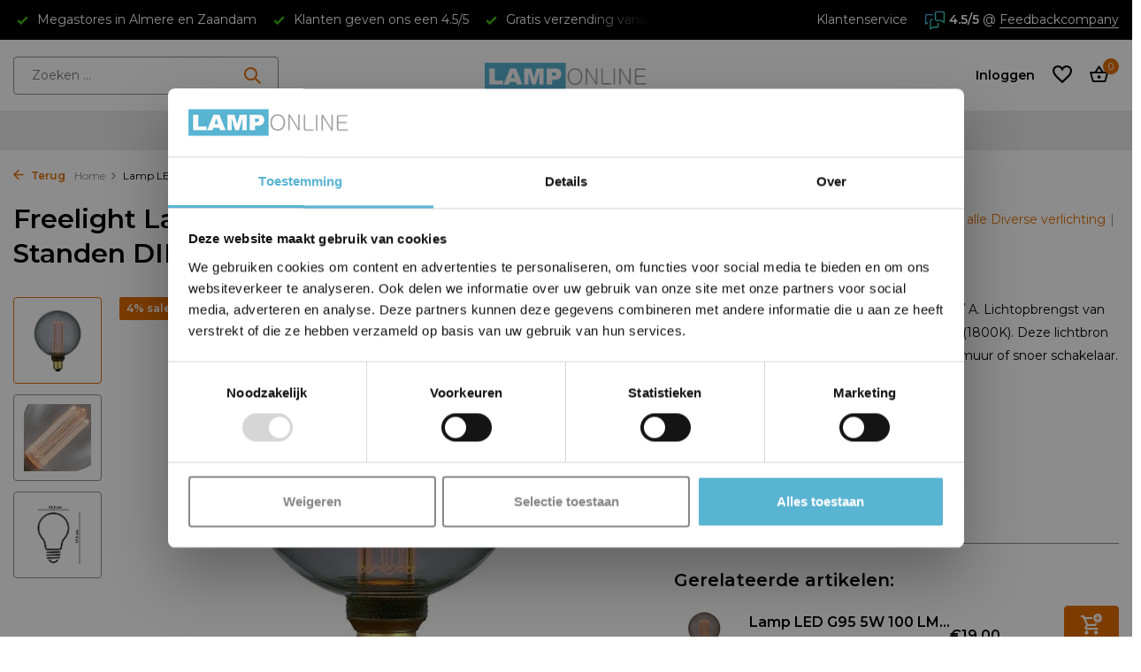

--- FILE ---
content_type: text/html;charset=utf-8
request_url: https://www.lamponline.nl/lamp-led-g125-5w-100-lm-dim-rook-freelight-l501s.html
body_size: 17804
content:
<!DOCTYPE html>
<html lang="nl">
  <head>
    

        
        <meta charset="utf-8"/>
<!-- [START] 'blocks/head.rain' -->
<!--

  (c) 2008-2026 Lightspeed Netherlands B.V.
  http://www.lightspeedhq.com
  Generated: 21-01-2026 @ 19:15:39

-->
<link rel="canonical" href="https://www.lamponline.nl/lamp-led-g125-5w-100-lm-dim-rook-freelight-l501s.html"/>
<link rel="alternate" href="https://www.lamponline.nl/index.rss" type="application/rss+xml" title="Nieuwe producten"/>
<meta name="robots" content="noodp,noydir"/>
<meta name="google-site-verification" content="fPVS9UomIs0sr04rvvfff3P1vyDBHFR_DKMux0wpzEY"/>
<meta name="google-site-verification" content="6CnR5drMRVoykEv1-fqJNQ0LJwNZHvbhlVgjkCx3aUA"/>
<meta property="og:url" content="https://www.lamponline.nl/lamp-led-g125-5w-100-lm-dim-rook-freelight-l501s.html?source=facebook"/>
<meta property="og:site_name" content="Lamponline"/>
<meta property="og:title" content="Lamp LED G125 5W 100 LM 1800K 3 Standen DIM Rook Freelight L501S"/>
<meta property="og:description" content="Lamp LED G125 5W 100 LM 1800K 3 Standen DIM Rook Freelight L501S?  Type lichtbron: E27 / LED. Verbruik: 5W / 230V / A. Lichtopbrengst van 100 lumen. Uitgerust m"/>
<meta property="og:image" content="https://cdn.webshopapp.com/shops/209366/files/316588926/freelight-lamp-led-g125-5w-100-lm-1800k-3-standen.jpg"/>
<script>
(function(w,d,s,l,i){w[l]=w[l]||[];w[l].push({'gtm.start':
new Date().getTime(),event:'gtm.js'});var f=d.getElementsByTagName(s)[0],
j=d.createElement(s),dl=l!='dataLayer'?'&l='+l:'';j.async=true;j.src=
'https://www.googletagmanager.com/gtm.js?id='+i+dl;f.parentNode.insertBefore(j,f);
})(window,document,'script','dataLayer','GTM-TKXR3PJ');

</script>
<script src="https://app.dmws.plus/shop-assets/209366/dmws-plus-loader.js?id=7290cd43afefc9e18c6d40820683b772"></script>
<!--[if lt IE 9]>
<script src="https://cdn.webshopapp.com/assets/html5shiv.js?2025-02-20"></script>
<![endif]-->
<!-- [END] 'blocks/head.rain' -->
    <title>Lamp LED G125 5W 100 LM 1800K 3 Standen DIM Rook Freelight L501S - Lamponline</title>
    <meta name="description" content="Lamp LED G125 5W 100 LM 1800K 3 Standen DIM Rook Freelight L501S?  Type lichtbron: E27 / LED. Verbruik: 5W / 230V / A. Lichtopbrengst van 100 lumen. Uitgerust m" />
    <meta name="keywords" content="gold led e27," />
    <meta http-equiv="X-UA-Compatible" content="IE=edge">
    <meta name="viewport" content="width=device-width, initial-scale=1.0, maximum-scale=5.0, user-scalable=no">
    <meta name="apple-mobile-web-app-capable" content="yes">
    <meta name="apple-mobile-web-app-status-bar-style" content="black">

    <link rel="shortcut icon" href="https://cdn.webshopapp.com/shops/209366/themes/183761/v/1535489/assets/favicon.ico?20240617124310" type="image/x-icon" />
    <link rel="preconnect" href="https://fonts.gstatic.com" />
    <link rel="dns-prefetch" href="https://fonts.gstatic.com">
    <link rel="preconnect" href="https://fonts.googleapis.com">
		<link rel="dns-prefetch" href="https://fonts.googleapis.com">
		<link rel="preconnect" href="https://ajax.googleapis.com">
		<link rel="dns-prefetch" href="https://ajax.googleapis.com">
		<link rel="preconnect" href="https://cdn.webshopapp.com/">
		<link rel="dns-prefetch" href="https://cdn.webshopapp.com/">
    
                        <link rel="preload" href="https://fonts.googleapis.com/css2?family=Montserrat:wght@300;400;600&family=Montserrat:wght@600&display=swap" as="style" />
    <link rel="preload" href="https://cdn.webshopapp.com/shops/209366/themes/183761/assets/bootstrap-min.css?20260118104307" as="style" />
    <link rel="preload" href="https://cdn.webshopapp.com/shops/209366/themes/183761/assets/owl-carousel-min.css?20260118104307" as="style" />
    <link rel="preload" href="https://cdn.jsdelivr.net/npm/@fancyapps/ui/dist/fancybox.css" as="style" />
    <link rel="preload" href="https://cdn.webshopapp.com/assets/gui-2-0.css?2025-02-20" as="style" />
    <link rel="preload" href="https://cdn.webshopapp.com/assets/gui-responsive-2-0.css?2025-02-20" as="style" />
        	<link rel="preload" href="https://cdn.webshopapp.com/shops/209366/themes/183761/assets/icomoon-medium.ttf?20260118104307" as="font" crossorigin>
        <link rel="preload" href="https://cdn.webshopapp.com/shops/209366/themes/183761/assets/style.css?20260118104307" as="style" />
    <link rel="preload" href="https://cdn.webshopapp.com/shops/209366/themes/183761/assets/custom.css?20260118104307" as="style" />
    
    <script src="https://cdn.webshopapp.com/assets/jquery-1-9-1.js?2025-02-20"></script>
            <link rel="preload" href="https://cdn.webshopapp.com/shops/209366/themes/183761/assets/bootstrap-min.js?20260118104307" as="script">
    <link rel="preload" href="https://cdn.webshopapp.com/assets/gui.js?2025-02-20" as="script">
    <link rel="preload" href="https://cdn.webshopapp.com/assets/gui-responsive-2-0.js?2025-02-20" as="script">
    <link rel="preload" href="https://cdn.webshopapp.com/shops/209366/themes/183761/assets/scripts.js?20260118104307" as="script">
    <link rel="preload" href="https://cdn.webshopapp.com/shops/209366/themes/183761/assets/global.js?20260118104307" as="script">
    
    <meta property="og:title" content="Lamp LED G125 5W 100 LM 1800K 3 Standen DIM Rook Freelight L501S">
<meta property="og:type" content="website"> 
<meta property="og:site_name" content="Lamponline">
<meta property="og:url" content="https://www.lamponline.nl/">
<meta property="og:image" content="https://cdn.webshopapp.com/shops/209366/files/316588926/1000x1000x2/freelight-lamp-led-g125-5w-100-lm-1800k-3-standen.jpg">
<meta name="twitter:title" content="Lamp LED G125 5W 100 LM 1800K 3 Standen DIM Rook Freelight L501S">
<meta name="twitter:description" content="Lamp LED G125 5W 100 LM 1800K 3 Standen DIM Rook Freelight L501S?  Type lichtbron: E27 / LED. Verbruik: 5W / 230V / A. Lichtopbrengst van 100 lumen. Uitgerust m">
<meta name="twitter:site" content="Lamponline">
<meta name="twitter:card" content="https://cdn.webshopapp.com/shops/209366/themes/183761/v/1535532/assets/logo.png?20240617124310">
<meta name="twitter:image" content="https://cdn.webshopapp.com/shops/209366/themes/183761/assets/share-image.jpg?20260118104307">
<script type="application/ld+json">
  [
        {
      "@context": "https://schema.org/",
      "@type": "BreadcrumbList",
      "itemListElement":
      [
        {
          "@type": "ListItem",
          "position": 1,
          "item": {
            "@id": "https://www.lamponline.nl/",
            "name": "Home"
          }
        },
                {
          "@type": "ListItem",
          "position": 2,
          "item":	{
            "@id": "https://www.lamponline.nl/lamp-led-g125-5w-100-lm-dim-rook-freelight-l501s.html",
            "name": "Lamp LED G125 5W 100 LM 1800K 3 Standen DIM Rook"
          }
        }              ]
    },
            {
      "@context": "https://schema.org/",
      "@type": "Product", 
      "name": "Freelight Lamp LED G125 5W 100 LM 1800K 3 Standen DIM Rook",
      "url": "https://www.lamponline.nl/lamp-led-g125-5w-100-lm-dim-rook-freelight-l501s.html",
      "productID": "106554294",
            "brand": {
        "@type": "Brand",
        "name": "Freelight"
      },
            "description": "Type lichtbron: E27 / LED. Verbruik: 5W / 230V / A. Lichtopbrengst van 100 lumen. Uitgerust met extra warm wit licht (1800K). Deze lichtbron is in 3 standen te schakelen met een normale  muur of snoer schakelaar.",      "image": [
            "https://cdn.webshopapp.com/shops/209366/files/316588926/1500x1500x2/freelight-lamp-led-g125-5w-100-lm-1800k-3-standen.jpg",            "https://cdn.webshopapp.com/shops/209366/files/316588926/1500x1500x2/freelight-lamp-led-g125-5w-100-lm-1800k-3-standen.jpg",            "https://cdn.webshopapp.com/shops/209366/files/316588926/1500x1500x2/freelight-lamp-led-g125-5w-100-lm-1800k-3-standen.jpg"            ],
      "gtin13": "8718444959557",      "mpn": "L501S",      "sku": "L501S",      "offers": {
        "@type": "Offer",
        "price": "22.95",
        "url": "https://www.lamponline.nl/lamp-led-g125-5w-100-lm-dim-rook-freelight-l501s.html",
        "priceValidUntil": "2027-01-21",
        "priceCurrency": "EUR",
                "availability": "https://schema.org/InStock",
        "inventoryLevel": "92"
              }
          },
        {
      "@context": "https://schema.org/",
      "@type": "Organization",
      "url": "https://www.lamponline.nl/",
      "name": "Lamponline",
      "legalName": "Lamponline",
      "description": "Lamp LED G125 5W 100 LM 1800K 3 Standen DIM Rook Freelight L501S?  Type lichtbron: E27 / LED. Verbruik: 5W / 230V / A. Lichtopbrengst van 100 lumen. Uitgerust m",
      "logo": "https://cdn.webshopapp.com/shops/209366/themes/183761/v/1535532/assets/logo.png?20240617124310",
      "image": "https://cdn.webshopapp.com/shops/209366/themes/183761/assets/share-image.jpg?20260118104307",
      "contactPoint": {
        "@type": "ContactPoint",
        "contactType": "Customer service",
        "telephone": ""
      },
      "address": {
        "@type": "PostalAddress",
        "streetAddress": "",
        "addressLocality": "",
        "postalCode": "",
        "addressCountry": "NL"
      }
      ,
      "aggregateRating": {
          "@type": "AggregateRating",
          "bestRating": "10",
          "worstRating": "1",
          "ratingValue": "9",
          "reviewCount": "2000",
          "url":"https://www.feedbackcompany.com/nl-nl/reviews/lamponline"
      }
          },
    { 
      "@context": "https://schema.org/", 
      "@type": "WebSite", 
      "url": "https://www.lamponline.nl/", 
      "name": "Lamponline",
      "description": "Lamp LED G125 5W 100 LM 1800K 3 Standen DIM Rook Freelight L501S?  Type lichtbron: E27 / LED. Verbruik: 5W / 230V / A. Lichtopbrengst van 100 lumen. Uitgerust m",
      "author": [
        {
          "@type": "Organization",
          "url": "https://www.dmws.nl/",
          "name": "DMWS BV",
          "address": {
            "@type": "PostalAddress",
            "streetAddress": "Wilhelmina plein 25",
            "addressLocality": "Eindhoven",
            "addressRegion": "NB",
            "postalCode": "5611 HG",
            "addressCountry": "NL"
          }
        }
      ]
    }      ]
</script>    
    <link rel="stylesheet" href="https://fonts.googleapis.com/css2?family=Montserrat:wght@300;400;600&family=Montserrat:wght@600&display=swap" type="text/css">
    <link rel="stylesheet" href="https://cdn.webshopapp.com/shops/209366/themes/183761/assets/bootstrap-min.css?20260118104307" type="text/css">
    <link rel="stylesheet" href="https://cdn.webshopapp.com/shops/209366/themes/183761/assets/owl-carousel-min.css?20260118104307" type="text/css">
    <link rel="stylesheet" href="https://cdn.jsdelivr.net/npm/@fancyapps/ui/dist/fancybox.css" type="text/css">
    <link rel="stylesheet" href="https://cdn.webshopapp.com/assets/gui-2-0.css?2025-02-20" type="text/css">
    <link rel="stylesheet" href="https://cdn.webshopapp.com/assets/gui-responsive-2-0.css?2025-02-20" type="text/css">
    <link rel="stylesheet" href="https://cdn.webshopapp.com/shops/209366/themes/183761/assets/style.css?20260118104307" type="text/css">
    <link rel="stylesheet" href="https://cdn.webshopapp.com/shops/209366/themes/183761/assets/custom.css?20260118104307" type="text/css">
  </head>
  <body>
    
    
      <div class="energy-label-popup hide">
    <div class="energy-label-popup-container">
      
      <div class="image-container">
        <div class="close-button">
        <i class="icon-x"></i>
        </div>
      <img src="https://cdn.webshopapp.com/shops/209366/files/424525984/l501s.png" />
      </div>
			
    </div>
  </div>

    
    <aside id="cart" class="sidebar d-flex cart palette-bg-white"><div class="heading d-none d-sm-block"><i class="icon-x close"></i><h3>Mijn winkelwagen</h3></div><div class="heading d-sm-none palette-bg-accent-light mobile"><i class="icon-x close"></i><h3>Mijn winkelwagen</h3></div><div class="filledCart d-none"><ul class="list-cart list-inline mb-0 scrollbar"></ul><div class="totals-wrap"><p data-cart="total">Totaal (<span class="length">0</span>) producten<span class="amount">€0,00</span></p><p data-cart="shipping" class="shipping d-none">Verzendkosten<span class="positive"><b>Gratis</b></span></p><p class="free-shipping">Shop nog voor <b class="amount">€35,00</b> en je bestelling wordt <b class="positive">Gratis</b> verzonden!</p><p class="total" data-cart="grand-total"><b>Totaalbedrag</b><span class="grey">Incl. btw</span><span><b>€0,00</b></span></p></div><div class="continue d-flex align-items-center"><a href="https://www.lamponline.nl/cart/" class="button solid cta">Ja, ik wil dit bestellen</a></div></div><p class="emptyCart align-items-center">U heeft geen artikelen in uw winkelwagen...</p><div class="bottom d-none d-sm-block"><div class="payments d-flex justify-content-center flex-wrap dmws-payments"><div class="d-flex align-items-center justify-content-center"><img class="lazy" src="https://cdn.webshopapp.com/shops/209366/themes/183761/assets/lazy-preload.jpg?20260118104307" data-src="https://cdn.webshopapp.com/assets/icon-payment-ideal.png?2025-02-20" alt="iDEAL" height="16" width="37" /></div><div class="d-flex align-items-center justify-content-center"><img class="lazy" src="https://cdn.webshopapp.com/shops/209366/themes/183761/assets/lazy-preload.jpg?20260118104307" data-src="https://cdn.webshopapp.com/assets/icon-payment-mastercard.png?2025-02-20" alt="MasterCard" height="16" width="37" /></div><div class="d-flex align-items-center justify-content-center"><img class="lazy" src="https://cdn.webshopapp.com/shops/209366/themes/183761/assets/lazy-preload.jpg?20260118104307" data-src="https://cdn.webshopapp.com/assets/icon-payment-visa.png?2025-02-20" alt="Visa" height="16" width="37" /></div><div class="d-flex align-items-center justify-content-center"><img class="lazy" src="https://cdn.webshopapp.com/shops/209366/themes/183761/assets/lazy-preload.jpg?20260118104307" data-src="https://cdn.webshopapp.com/assets/icon-payment-banktransfer.png?2025-02-20" alt="Bank transfer" height="16" width="37" /></div><div class="d-flex align-items-center justify-content-center"><img class="lazy" src="https://cdn.webshopapp.com/shops/209366/themes/183761/assets/lazy-preload.jpg?20260118104307" data-src="https://cdn.webshopapp.com/assets/icon-payment-mistercash.png?2025-02-20" alt="Bancontact" height="16" width="37" /></div><div class="d-flex align-items-center justify-content-center"><img class="lazy" src="https://cdn.webshopapp.com/shops/209366/themes/183761/assets/lazy-preload.jpg?20260118104307" data-src="https://cdn.webshopapp.com/assets/icon-payment-maestro.png?2025-02-20" alt="Maestro" height="16" width="37" /></div></div></div></aside><aside id="sidereview" class="sidebar d-flex palette-bg-white"><div class="heading d-none d-sm-block"><i class="icon-x close"></i><h3>Schrijf je eigen review voor Lamp LED G125 5W 100 LM 1800K 3 Standen DIM Rook</h3></div><div class="heading d-sm-none palette-bg-white"><i class="icon-x close"></i><h3>Schrijf je eigen review voor Lamp LED G125 5W 100 LM 1800K 3 Standen DIM Rook</h3></div><form action="https://www.lamponline.nl/account/reviewPost/106554294/" method="post" id="form-review"><input type="hidden" name="key" value="3ce4198ea441b7a113444cfad18dda7d"><label for="review-form-score">Hoeveel sterren geef je dit product?</label><div class="d-flex align-items-center stars-wrap"><div class="d-flex align-items-center stars"><i class="icon-star active" data-stars="1"></i><i class="icon-star active" data-stars="2"></i><i class="icon-star active" data-stars="3"></i><i class="icon-star active" data-stars="4"></i><i class="icon-star active" data-stars="5"></i></div><span data-message="1" style="display: none;">1 ster maar?</span><span data-message="2" style="display: none;">Yaay 2 sterren.</span><span data-message="3" style="display: none;">3 sterren, nice.</span><span data-message="4" style="display: none;">Dit is niet slecht.</span><span data-message="5">Fantastisch! 5 sterren!</span></div><select id="review-form-score" name="score"><option value="1">1 Ster</option><option value="2">2 Ster(ren)</option><option value="3">3 Ster(ren)</option><option value="4">4 Ster(ren)</option><option value="5" selected="selected">5 Ster(ren)</option></select><div><label for="review-form-name">Naam *</label><input id="review-form-name" type="text" name="name" value="" required placeholder="Naam"></div><div><label for="review-form-review">Bericht *</label><textarea id="review-form-review" class="" name="review" required placeholder="Beoordelen"></textarea></div><button type="submit" class="button">Verstuur</button></form></aside><header id="variant-5" class="d-none d-md-block sticky"><div class="topbar palette-bg-black"><div class="container"><div class="row align-items-center justify-content-between"><div class="col-6 col-xl-7"><div class="usp" data-total="3"><div class="list"><div class="item"><i class="icon-check"></i> Gratis verzending vanaf € 34,95</div><div class="item"><i class="icon-check"></i> Megastores in Almere en Zaandam</div><div class="item"><i class="icon-check"></i> Klanten geven ons een 4.5/5</div></div></div></div><div class="col-6 col-xl-5 d-flex align-items-center justify-content-end"><div><a href="/service">Klantenservice</a></div><div class="review-widget"><img class="lazy" src="https://cdn.webshopapp.com/shops/209366/themes/183761/assets/lazy-preload.jpg?20260118104307" data-src="https://cdn.webshopapp.com/shops/327435/files/413823077/icon.svg" alt="Review Logo" height="22" width="22" /><b>4.5/5</b><span class="d-none d-lg-inline"> @ <a href="https://www.feedbackcompany.com/nl-nl/reviews/lamponline" target="_blank">Feedbackcompany</a></span></div></div></div></div></div><div class="sticky"><div class="overlay palette-bg-black"></div><div class="mainbar palette-bg-white"><div class="container"><div class="row align-items-center justify-content-between"><div class="col-5"><form action="https://www.lamponline.nl/search/" method="get" role="search" class="formSearch search-form default"><input type="text" name="q" autocomplete="off" value="" aria-label="Zoeken" placeholder="Zoeken ..." /><i class="icon-x"></i><button type="submit" class="search-btn" title="Zoeken"><i class="icon-search"></i></button><div class="search-results palette-bg-white"><div class="heading">Zoekresultaten voor '<span></span>'</div><ul class="list-inline list-results"></ul><ul class="list-inline list-products"></ul><a href="#" class="all">Bekijk alle resultaten</a></div></form></div><div class="col-2 d-flex justify-content-center"><a href="https://www.lamponline.nl/" title="Lampenonline, lampen online, lampen online kopen" class="logo nf"><img src="https://cdn.webshopapp.com/shops/209366/themes/183761/v/1535532/assets/logo.png?20240617124310" alt="Lampenonline, lampen online, lampen online kopen" width="250" height="60" /></a></div><div class="col-5 d-flex align-items-center justify-content-end"><div class="wrap-cart d-flex align-items-center"><div class="drop-down with-overlay account login"><div class="current"><a href="https://www.lamponline.nl/account/login/" aria-label="Mijn account" class="nf"><span class="d-lg-none"><i class="icon-account"></i></span><span class="d-none d-lg-block">Inloggen</span></a></div><div class="drop shadow d-none d-md-block"><ul class="list-inline mb-0"></ul><div class="d-flex align-items-center justify-content-between"><a href="https://www.lamponline.nl/account/login/" class="button">Inloggen</a><span>Nieuw? <a href="https://www.lamponline.nl/account/register/">Account aanmaken</a></span></div></div></div><div class="drop-down with-overlay account wishlist"><div class="current"><a href="https://www.lamponline.nl/account/login/" aria-label="Verlanglijst" class="nf"><span class="fs0">Verlanglijst</span><i class="icon-wishlist"></i></a></div><div class="drop shadow d-none d-md-block"><h4>Geen producten op verlanglijst...</h4><p>Log in en voeg producten toe door op het <i class="icon-wishlist"></i> icoon te klikken.</p><div class="d-flex align-items-center justify-content-between"><a href="https://www.lamponline.nl/account/login/" class="button">Inloggen</a><span>Nieuw? <a href="https://www.lamponline.nl/account/register/">Account aanmaken</a></span></div></div></div><a href="https://www.lamponline.nl/cart/" class="pos-r cart nf"><i class="icon-bag2"></i><span class="count">0</span></a></div></div></div></div></div><div class="menubar palette-bg-light"><div class="container"><div class="row"><div class="col-12"><div class="menu d-none d-md-flex align-items-center w-100 justify-content-center default default mega "><ul class="list-inline mb-0"><li class="list-inline-item has-sub"><a href="https://www.lamponline.nl/binnenverlichting/">Binnenverlichting</a><ul class="sub palette-bg-light"><li class="has-children"><a href="https://www.lamponline.nl/binnenverlichting/hanglampen/">Hanglampen</a><ul class="subsub palette-bg-light"><li><a href="https://www.lamponline.nl/binnenverlichting/hanglampen/moderne-hanglampen/">Moderne Hanglampen</a></li><li><a href="https://www.lamponline.nl/binnenverlichting/hanglampen/klassieke-hanglampen/">Klassieke Hanglampen</a></li><li><a href="https://www.lamponline.nl/binnenverlichting/hanglampen/industrie-hanglampen/">Industrie Hanglampen</a></li><li><a href="https://www.lamponline.nl/binnenverlichting/hanglampen/kroonluchters/">Kroonluchters</a></li></ul></li><li class="has-children"><a href="https://www.lamponline.nl/binnenverlichting/licht-railsysteem/">Licht railsysteem</a><ul class="subsub palette-bg-light"><li><a href="https://www.lamponline.nl/binnenverlichting/licht-railsysteem/highlight-trackline/">Highlight Trackline</a></li><li><a href="https://www.lamponline.nl/binnenverlichting/licht-railsysteem/lucide-track/">Lucide TRACK </a></li><li><a href="https://www.lamponline.nl/binnenverlichting/licht-railsysteem/antidark-designline/">ANTIDARK designline</a></li><li><a href="https://www.lamponline.nl/binnenverlichting/licht-railsysteem/paulmann-u-railsysteem/">Paulmann U-Railsysteem</a></li><li class="more"><a href="https://www.lamponline.nl/binnenverlichting/licht-railsysteem/">Toon meer</a></li></ul></li><li class=""><a href="https://www.lamponline.nl/binnenverlichting/plafondlampen/">Plafondlampen</a></li><li class=""><a href="https://www.lamponline.nl/binnenverlichting/spots/">Spots</a></li><li class=""><a href="https://www.lamponline.nl/binnenverlichting/wandlampen/">Wandlampen</a></li><li class="has-children"><a href="https://www.lamponline.nl/binnenverlichting/vloerlampen/">Vloerlampen</a><ul class="subsub palette-bg-light"><li><a href="https://www.lamponline.nl/binnenverlichting/vloerlampen/leeslampen/">Leeslampen</a></li><li><a href="https://www.lamponline.nl/binnenverlichting/vloerlampen/booglampen/">Booglampen</a></li></ul></li><li class="has-children"><a href="https://www.lamponline.nl/binnenverlichting/tafellampen/">Tafellampen</a><ul class="subsub palette-bg-light"><li><a href="https://www.lamponline.nl/binnenverlichting/tafellampen/burolampen/">Burolampen</a></li><li><a href="https://www.lamponline.nl/binnenverlichting/tafellampen/tafellampen/">Tafellampen</a></li></ul></li></ul></li><li class="list-inline-item has-sub"><a href="https://www.lamponline.nl/buitenlampen/">Buitenlampen</a><ul class="sub palette-bg-light"><li class=""><a href="https://www.lamponline.nl/buitenlampen/moderne-buitenlampen/">Moderne Buitenlampen</a></li><li class=""><a href="https://www.lamponline.nl/buitenlampen/klassieke-buitenlampen/">Klassieke buitenlampen</a></li><li class=""><a href="https://www.lamponline.nl/buitenlampen/plug-shine-24-volt-systeem/">Plug &amp; Shine 24 Volt systeem</a></li><li class=""><a href="https://www.lamponline.nl/buitenlampen/buitenlamp-met-dag-nacht-sensor/">Buitenlamp met dag nacht sensor</a></li><li class=""><a href="https://www.lamponline.nl/buitenlampen/buitenlamp-met-bewegingssensor/">Buitenlamp met bewegingssensor</a></li></ul></li><li class="list-inline-item has-sub"><a href="https://www.lamponline.nl/ventilatoren/">Ventilatoren</a><ul class="sub palette-bg-light"><li class=""><a href="https://www.lamponline.nl/ventilatoren/plafondventilatoren/">Plafondventilatoren</a></li><li class=""><a href="https://www.lamponline.nl/ventilatoren/ventilatoren-met-uitklapbare-bladen/">Ventilatoren met uitklapbare bladen</a></li><li class=""><a href="https://www.lamponline.nl/ventilatoren/plafondlampen-met-ventilator/">Plafondlampen met ventilator</a></li><li class=""><a href="https://www.lamponline.nl/ventilatoren/staande-ventilatoren/">Staande ventilatoren</a></li></ul></li><li class="list-inline-item has-sub"><a href="https://www.lamponline.nl/diverse-verlichting/">Diverse verlichting</a><ul class="sub palette-bg-light"><li class="has-children"><a href="https://www.lamponline.nl/diverse-verlichting/lichtbronnen/">Lichtbronnen</a><ul class="subsub palette-bg-light"><li><a href="https://www.lamponline.nl/diverse-verlichting/lichtbronnen/e27-grote-fitting/">E27 grote fitting</a></li><li><a href="https://www.lamponline.nl/diverse-verlichting/lichtbronnen/gu-10-fitting/">GU 10 fitting</a></li><li><a href="https://www.lamponline.nl/diverse-verlichting/lichtbronnen/e14-kleine-fitting/">E14 kleine fitting</a></li><li><a href="https://www.lamponline.nl/diverse-verlichting/lichtbronnen/g9-fitting/">G9 Fitting</a></li><li class="more"><a href="https://www.lamponline.nl/diverse-verlichting/lichtbronnen/">Toon meer</a></li></ul></li><li class="has-children"><a href="https://www.lamponline.nl/diverse-verlichting/inbouwspots/">Inbouwspots</a><ul class="subsub palette-bg-light"><li><a href="https://www.lamponline.nl/diverse-verlichting/inbouwspots/badkamer-inbouwspots/">Badkamer inbouwspots</a></li></ul></li><li class="has-children"><a href="https://www.lamponline.nl/diverse-verlichting/badkamerlampen/">Badkamerlampen</a><ul class="subsub palette-bg-light"><li><a href="https://www.lamponline.nl/diverse-verlichting/badkamerlampen/wandlampen-badkamer/">Wandlampen badkamer</a></li><li><a href="https://www.lamponline.nl/diverse-verlichting/badkamerlampen/plafondlampen-badkamer/">Plafondlampen badkamer</a></li></ul></li><li class=""><a href="https://www.lamponline.nl/diverse-verlichting/kinderlampen/">Kinderlampen</a></li><li class=""><a href="https://www.lamponline.nl/diverse-verlichting/licht-dimmers/">Licht Dimmers</a></li><li class="has-children"><a href="https://www.lamponline.nl/diverse-verlichting/kapstokken-meubels/">Kapstokken - Meubels</a><ul class="subsub palette-bg-light"><li><a href="https://www.lamponline.nl/diverse-verlichting/kapstokken-meubels/kapstokken/">Kapstokken</a></li><li><a href="https://www.lamponline.nl/diverse-verlichting/kapstokken-meubels/klein-meubelen/">Klein meubelen</a></li><li><a href="https://www.lamponline.nl/diverse-verlichting/kapstokken-meubels/wijnrekken/">Wijnrekken</a></li></ul></li><li class="has-children"><a href="https://www.lamponline.nl/diverse-verlichting/kast-schilderij/">Kast - Schilderij</a><ul class="subsub palette-bg-light"><li><a href="https://www.lamponline.nl/diverse-verlichting/kast-schilderij/schilderij-verlichting/">Schilderij verlichting</a></li><li><a href="https://www.lamponline.nl/diverse-verlichting/kast-schilderij/keuken-en-kast-verlichting/">Keuken en Kast verlichting</a></li></ul></li><li class="has-children"><a href="https://www.lamponline.nl/diverse-verlichting/plafondbalken-en-plafondplaten/">Plafondbalken en plafondplaten</a><ul class="subsub palette-bg-light"><li><a href="https://www.lamponline.nl/diverse-verlichting/plafondbalken-en-plafondplaten/ronde-of-ovale-plafondplaten/">Ronde of ovale plafondplaten</a></li><li><a href="https://www.lamponline.nl/diverse-verlichting/plafondbalken-en-plafondplaten/rechte-of-vierkante-plafondbalken/">Rechte of vierkante plafondbalken</a></li></ul></li><li class=""><a href="https://www.lamponline.nl/diverse-verlichting/lampen-kappen/">Lampen kappen</a></li></ul></li><li class="list-inline-item"><a href="https://www.lamponline.nl/opruiming/">Opruiming</a></li><li class="list-inline-item has-sub"><a href="https://www.lamponline.nl/merken/">Merken</a><ul class="sub palette-bg-light"><li class="has-children"><a href="https://www.lamponline.nl/merken/artdelight/">Artdelight</a><ul class="subsub palette-bg-light"><li><a href="https://www.lamponline.nl/merken/artdelight/hanglamp-artdelight/">Hanglamp Artdelight</a></li><li><a href="https://www.lamponline.nl/merken/artdelight/vloerlamp-artdelight/">Vloerlamp Artdelight</a></li><li><a href="https://www.lamponline.nl/merken/artdelight/wandlamp-artdelight/">Wandlamp Artdelight</a></li><li><a href="https://www.lamponline.nl/merken/artdelight/spot-artdelight/">Spot Artdelight</a></li><li class="more"><a href="https://www.lamponline.nl/merken/artdelight/">Toon meer</a></li></ul></li><li class="has-children"><a href="https://www.lamponline.nl/merken/blij-design/">Blij design</a><ul class="subsub palette-bg-light"><li><a href="https://www.lamponline.nl/merken/blij-design/hanglamp-blij-design/">Hanglamp Blij design</a></li><li><a href="https://www.lamponline.nl/merken/blij-design/plafondlamp-blij-design/">Plafondlamp Blij design</a></li><li><a href="https://www.lamponline.nl/merken/blij-design/tafellamp-blij-design/">Tafellamp Blij design</a></li><li><a href="https://www.lamponline.nl/merken/blij-design/wandlamp-blij-design/">Wandlamp Blij design</a></li></ul></li><li class="has-children"><a href="https://www.lamponline.nl/merken/freelight/">Freelight </a><ul class="subsub palette-bg-light"><li><a href="https://www.lamponline.nl/merken/freelight/plafondlamp-freelight/">Plafondlamp Freelight</a></li><li><a href="https://www.lamponline.nl/merken/freelight/hanglamp-freelight/">Hanglamp Freelight</a></li><li><a href="https://www.lamponline.nl/merken/freelight/tafellamp-freelight/">Tafellamp Freelight</a></li><li><a href="https://www.lamponline.nl/merken/freelight/wandlamp-freelight/">Wandlamp Freelight</a></li><li class="more"><a href="https://www.lamponline.nl/merken/freelight/">Toon meer</a></li></ul></li><li class="has-children"><a href="https://www.lamponline.nl/merken/highlight-verlichting/">Highlight verlichting</a><ul class="subsub palette-bg-light"><li><a href="https://www.lamponline.nl/merken/highlight-verlichting/plafondlamp-highlight/">Plafondlamp Highlight</a></li><li><a href="https://www.lamponline.nl/merken/highlight-verlichting/hanglamp-highlight/">Hanglamp Highlight</a></li><li><a href="https://www.lamponline.nl/merken/highlight-verlichting/wandlamp-highlight/">Wandlamp Highlight</a></li><li><a href="https://www.lamponline.nl/merken/highlight-verlichting/spot-highlight/">Spot Highlight</a></li><li class="more"><a href="https://www.lamponline.nl/merken/highlight-verlichting/">Toon meer</a></li></ul></li><li class="has-children"><a href="https://www.lamponline.nl/merken/lightswing/">Lightswing</a><ul class="subsub palette-bg-light"><li><a href="https://www.lamponline.nl/merken/lightswing/lightswing-90-cm-max-35-kg-hanglampen/">Lightswing 90 cm max 3,5 kg hanglampen</a></li><li><a href="https://www.lamponline.nl/merken/lightswing/lightswing-110-cm-max-25-kg-hanglampen/">Lightswing 110 cm max 2,5 kg hanglampen</a></li></ul></li><li class="has-children"><a href="https://www.lamponline.nl/merken/lucide-verlichting/">Lucide verlichting</a><ul class="subsub palette-bg-light"><li><a href="https://www.lamponline.nl/merken/lucide-verlichting/hanglamp-lucide/">Hanglamp Lucide</a></li><li><a href="https://www.lamponline.nl/merken/lucide-verlichting/spot-lucide/">Spot Lucide</a></li><li><a href="https://www.lamponline.nl/merken/lucide-verlichting/railsysteem-lucide/">Railsysteem Lucide</a></li><li><a href="https://www.lamponline.nl/merken/lucide-verlichting/plafondlampen-lucide/">Plafondlampen Lucide</a></li><li class="more"><a href="https://www.lamponline.nl/merken/lucide-verlichting/">Toon meer</a></li></ul></li><li class=""><a href="https://www.lamponline.nl/merken/masterlight/">Masterlight</a></li><li class=""><a href="https://www.lamponline.nl/merken/nordlux/">Nordlux</a></li><li class=""><a href="https://www.lamponline.nl/merken/nowodvorski/">Nowodvorski</a></li><li class=""><a href="https://www.lamponline.nl/merken/paul-neuhaus/">Paul Neuhaus</a></li><li class="has-children"><a href="https://www.lamponline.nl/merken/philips/">Philips</a><ul class="subsub palette-bg-light"><li><a href="https://www.lamponline.nl/merken/philips/hue/">HUE</a></li></ul></li><li class="has-children"><a href="https://www.lamponline.nl/merken/steinhauer/">Steinhauer</a><ul class="subsub palette-bg-light"><li><a href="https://www.lamponline.nl/merken/steinhauer/hanglamp-steinhauer/">Hanglamp Steinhauer</a></li><li><a href="https://www.lamponline.nl/merken/steinhauer/wandlamp-steinhauer/">Wandlamp Steinhauer</a></li><li><a href="https://www.lamponline.nl/merken/steinhauer/spot-steinhauer/">Spot Steinhauer</a></li><li><a href="https://www.lamponline.nl/merken/steinhauer/vloerlamp-steinhauer/">Vloerlamp Steinhauer</a></li><li class="more"><a href="https://www.lamponline.nl/merken/steinhauer/">Toon meer</a></li></ul></li><li class=""><a href="https://www.lamponline.nl/merken/trio-leuchten/">Trio- Leuchten</a></li></ul></li></ul></div></div></div></div></div></div><div class="spacetop"></div></header><header id="mobile-variant-4" class="d-md-none mobile-header sticky"><div class="overlay palette-bg-black"></div><div class="top shadow palette-bg-white"><div class="container"><div class="row"><div class="col-12 d-flex align-items-center justify-content-between"><div class="d-md-none mobile-menu"><i class="icon-menu"></i><div class="menu-wrapper"><div class="d-flex align-items-center justify-content-between heading palette-bg-accent-light"><span>Menu</span><i class="icon-x"></i></div><ul class="list-inline mb-0 palette-bg-white"><li class="categories"><a href="https://www.lamponline.nl/catalog/" data-title="categorieën">Categorieën</a><div class="back">Terug naar <span></span></div><ul><li class="has-sub "><a href="https://www.lamponline.nl/binnenverlichting/" class="nf" data-title="binnenverlichting">Binnenverlichting<i class="icon-chevron-down"></i></a><ul class="sub"><li class="has-children"><a href="https://www.lamponline.nl/binnenverlichting/hanglampen/" data-title="hanglampen">Hanglampen<i class="icon-chevron-down"></i></a><ul class="sub"><li><a href="https://www.lamponline.nl/binnenverlichting/hanglampen/moderne-hanglampen/" data-title="moderne hanglampen">Moderne Hanglampen</a></li><li><a href="https://www.lamponline.nl/binnenverlichting/hanglampen/klassieke-hanglampen/" data-title="klassieke hanglampen">Klassieke Hanglampen</a></li><li><a href="https://www.lamponline.nl/binnenverlichting/hanglampen/industrie-hanglampen/" data-title="industrie hanglampen">Industrie Hanglampen</a></li><li><a href="https://www.lamponline.nl/binnenverlichting/hanglampen/kroonluchters/" data-title="kroonluchters">Kroonluchters</a></li></ul></li><li class="has-children"><a href="https://www.lamponline.nl/binnenverlichting/licht-railsysteem/" data-title="licht railsysteem">Licht railsysteem<i class="icon-chevron-down"></i></a><ul class="sub"><li><a href="https://www.lamponline.nl/binnenverlichting/licht-railsysteem/highlight-trackline/" data-title="highlight trackline">Highlight Trackline</a></li><li><a href="https://www.lamponline.nl/binnenverlichting/licht-railsysteem/lucide-track/" data-title="lucide track ">Lucide TRACK </a></li><li><a href="https://www.lamponline.nl/binnenverlichting/licht-railsysteem/antidark-designline/" data-title="antidark designline">ANTIDARK designline</a></li><li><a href="https://www.lamponline.nl/binnenverlichting/licht-railsysteem/paulmann-u-railsysteem/" data-title="paulmann u-railsysteem">Paulmann U-Railsysteem<i class="icon-chevron-down"></i></a><ul class="sub"><li><a href="https://www.lamponline.nl/binnenverlichting/licht-railsysteem/paulmann-u-railsysteem/armaturen/" data-title="armaturen">Armaturen</a></li><li><a href="https://www.lamponline.nl/binnenverlichting/licht-railsysteem/paulmann-u-railsysteem/railsen-en-onderdelen/" data-title="railsen en onderdelen">Railsen en onderdelen</a></li><li><a href="https://www.lamponline.nl/binnenverlichting/licht-railsysteem/paulmann-u-railsysteem/voedingen/" data-title="voedingen">Voedingen</a></li></ul></li><li><a href="https://www.lamponline.nl/binnenverlichting/licht-railsysteem/nowodvorski-mono-railsysteem/" data-title="nowodvorski mono railsysteem">Nowodvorski Mono railsysteem</a></li><li><a href="https://www.lamponline.nl/binnenverlichting/licht-railsysteem/freetrack-railsysteem/" data-title="freetrack railsysteem">Freetrack railsysteem</a></li></ul></li><li class=""><a href="https://www.lamponline.nl/binnenverlichting/plafondlampen/" data-title="plafondlampen">Plafondlampen</a></li><li class=""><a href="https://www.lamponline.nl/binnenverlichting/spots/" data-title="spots">Spots</a></li><li class=""><a href="https://www.lamponline.nl/binnenverlichting/wandlampen/" data-title="wandlampen">Wandlampen</a></li><li class="has-children"><a href="https://www.lamponline.nl/binnenverlichting/vloerlampen/" data-title="vloerlampen">Vloerlampen<i class="icon-chevron-down"></i></a><ul class="sub"><li><a href="https://www.lamponline.nl/binnenverlichting/vloerlampen/leeslampen/" data-title="leeslampen">Leeslampen</a></li><li><a href="https://www.lamponline.nl/binnenverlichting/vloerlampen/booglampen/" data-title="booglampen">Booglampen</a></li></ul></li><li class="has-children"><a href="https://www.lamponline.nl/binnenverlichting/tafellampen/" data-title="tafellampen">Tafellampen<i class="icon-chevron-down"></i></a><ul class="sub"><li><a href="https://www.lamponline.nl/binnenverlichting/tafellampen/burolampen/" data-title="burolampen">Burolampen</a></li><li><a href="https://www.lamponline.nl/binnenverlichting/tafellampen/tafellampen/" data-title="tafellampen">Tafellampen</a></li></ul></li></ul></li><li class="has-sub "><a href="https://www.lamponline.nl/buitenlampen/" class="nf" data-title="buitenlampen">Buitenlampen<i class="icon-chevron-down"></i></a><ul class="sub"><li class=""><a href="https://www.lamponline.nl/buitenlampen/moderne-buitenlampen/" data-title="moderne buitenlampen">Moderne Buitenlampen</a></li><li class=""><a href="https://www.lamponline.nl/buitenlampen/klassieke-buitenlampen/" data-title="klassieke buitenlampen">Klassieke buitenlampen</a></li><li class=""><a href="https://www.lamponline.nl/buitenlampen/plug-shine-24-volt-systeem/" data-title="plug &amp; shine 24 volt systeem">Plug &amp; Shine 24 Volt systeem</a></li><li class=""><a href="https://www.lamponline.nl/buitenlampen/buitenlamp-met-dag-nacht-sensor/" data-title="buitenlamp met dag nacht sensor">Buitenlamp met dag nacht sensor</a></li><li class=""><a href="https://www.lamponline.nl/buitenlampen/buitenlamp-met-bewegingssensor/" data-title="buitenlamp met bewegingssensor">Buitenlamp met bewegingssensor</a></li></ul></li><li class="has-sub "><a href="https://www.lamponline.nl/ventilatoren/" class="nf" data-title="ventilatoren">Ventilatoren<i class="icon-chevron-down"></i></a><ul class="sub"><li class=""><a href="https://www.lamponline.nl/ventilatoren/plafondventilatoren/" data-title="plafondventilatoren">Plafondventilatoren</a></li><li class=""><a href="https://www.lamponline.nl/ventilatoren/ventilatoren-met-uitklapbare-bladen/" data-title="ventilatoren met uitklapbare bladen">Ventilatoren met uitklapbare bladen</a></li><li class=""><a href="https://www.lamponline.nl/ventilatoren/plafondlampen-met-ventilator/" data-title="plafondlampen met ventilator">Plafondlampen met ventilator</a></li><li class=""><a href="https://www.lamponline.nl/ventilatoren/staande-ventilatoren/" data-title="staande ventilatoren">Staande ventilatoren</a></li></ul></li><li class="has-sub "><a href="https://www.lamponline.nl/diverse-verlichting/" class="nf" data-title="diverse verlichting">Diverse verlichting<i class="icon-chevron-down"></i></a><ul class="sub"><li class="has-children"><a href="https://www.lamponline.nl/diverse-verlichting/lichtbronnen/" data-title="lichtbronnen">Lichtbronnen<i class="icon-chevron-down"></i></a><ul class="sub"><li><a href="https://www.lamponline.nl/diverse-verlichting/lichtbronnen/e27-grote-fitting/" data-title="e27 grote fitting">E27 grote fitting</a></li><li><a href="https://www.lamponline.nl/diverse-verlichting/lichtbronnen/gu-10-fitting/" data-title="gu 10 fitting">GU 10 fitting</a></li><li><a href="https://www.lamponline.nl/diverse-verlichting/lichtbronnen/e14-kleine-fitting/" data-title="e14 kleine fitting">E14 kleine fitting</a></li><li><a href="https://www.lamponline.nl/diverse-verlichting/lichtbronnen/g9-fitting/" data-title="g9 fitting">G9 Fitting</a></li><li><a href="https://www.lamponline.nl/diverse-verlichting/lichtbronnen/diverse-fittingen/" data-title="diverse fittingen">Diverse fittingen</a></li><li><a href="https://www.lamponline.nl/diverse-verlichting/lichtbronnen/philips-hue/" data-title="philips hue">Philips HUE</a></li><li><a href="https://www.lamponline.nl/diverse-verlichting/lichtbronnen/lichtbron-met-sensor/" data-title="lichtbron met sensor">Lichtbron met sensor</a></li><li><a href="https://www.lamponline.nl/diverse-verlichting/lichtbronnen/xxl-lichtbronnen/" data-title="xxl lichtbronnen">XXL Lichtbronnen</a></li></ul></li><li class="has-children"><a href="https://www.lamponline.nl/diverse-verlichting/inbouwspots/" data-title="inbouwspots">Inbouwspots<i class="icon-chevron-down"></i></a><ul class="sub"><li><a href="https://www.lamponline.nl/diverse-verlichting/inbouwspots/badkamer-inbouwspots/" data-title="badkamer inbouwspots">Badkamer inbouwspots</a></li></ul></li><li class="has-children"><a href="https://www.lamponline.nl/diverse-verlichting/badkamerlampen/" data-title="badkamerlampen">Badkamerlampen<i class="icon-chevron-down"></i></a><ul class="sub"><li><a href="https://www.lamponline.nl/diverse-verlichting/badkamerlampen/wandlampen-badkamer/" data-title="wandlampen badkamer">Wandlampen badkamer</a></li><li><a href="https://www.lamponline.nl/diverse-verlichting/badkamerlampen/plafondlampen-badkamer/" data-title="plafondlampen badkamer">Plafondlampen badkamer</a></li></ul></li><li class=""><a href="https://www.lamponline.nl/diverse-verlichting/kinderlampen/" data-title="kinderlampen">Kinderlampen</a></li><li class=""><a href="https://www.lamponline.nl/diverse-verlichting/licht-dimmers/" data-title="licht dimmers">Licht Dimmers</a></li><li class="has-children"><a href="https://www.lamponline.nl/diverse-verlichting/kapstokken-meubels/" data-title="kapstokken - meubels">Kapstokken - Meubels<i class="icon-chevron-down"></i></a><ul class="sub"><li><a href="https://www.lamponline.nl/diverse-verlichting/kapstokken-meubels/kapstokken/" data-title="kapstokken">Kapstokken</a></li><li><a href="https://www.lamponline.nl/diverse-verlichting/kapstokken-meubels/klein-meubelen/" data-title="klein meubelen">Klein meubelen</a></li><li><a href="https://www.lamponline.nl/diverse-verlichting/kapstokken-meubels/wijnrekken/" data-title="wijnrekken">Wijnrekken</a></li></ul></li><li class="has-children"><a href="https://www.lamponline.nl/diverse-verlichting/kast-schilderij/" data-title="kast - schilderij">Kast - Schilderij<i class="icon-chevron-down"></i></a><ul class="sub"><li><a href="https://www.lamponline.nl/diverse-verlichting/kast-schilderij/schilderij-verlichting/" data-title="schilderij verlichting">Schilderij verlichting</a></li><li><a href="https://www.lamponline.nl/diverse-verlichting/kast-schilderij/keuken-en-kast-verlichting/" data-title="keuken en kast verlichting">Keuken en Kast verlichting</a></li></ul></li><li class="has-children"><a href="https://www.lamponline.nl/diverse-verlichting/plafondbalken-en-plafondplaten/" data-title="plafondbalken en plafondplaten">Plafondbalken en plafondplaten<i class="icon-chevron-down"></i></a><ul class="sub"><li><a href="https://www.lamponline.nl/diverse-verlichting/plafondbalken-en-plafondplaten/ronde-of-ovale-plafondplaten/" data-title="ronde of ovale plafondplaten">Ronde of ovale plafondplaten</a></li><li><a href="https://www.lamponline.nl/diverse-verlichting/plafondbalken-en-plafondplaten/rechte-of-vierkante-plafondbalken/" data-title="rechte of vierkante plafondbalken">Rechte of vierkante plafondbalken</a></li></ul></li><li class=""><a href="https://www.lamponline.nl/diverse-verlichting/lampen-kappen/" data-title="lampen kappen">Lampen kappen</a></li></ul></li><li class=""><a href="https://www.lamponline.nl/opruiming/" class="nf" data-title="opruiming">Opruiming</a></li><li class="has-sub "><a href="https://www.lamponline.nl/merken/" class="nf" data-title="merken">Merken<i class="icon-chevron-down"></i></a><ul class="sub"><li class="has-children"><a href="https://www.lamponline.nl/merken/artdelight/" data-title="artdelight">Artdelight<i class="icon-chevron-down"></i></a><ul class="sub"><li><a href="https://www.lamponline.nl/merken/artdelight/hanglamp-artdelight/" data-title="hanglamp artdelight">Hanglamp Artdelight</a></li><li><a href="https://www.lamponline.nl/merken/artdelight/vloerlamp-artdelight/" data-title="vloerlamp artdelight">Vloerlamp Artdelight</a></li><li><a href="https://www.lamponline.nl/merken/artdelight/wandlamp-artdelight/" data-title="wandlamp artdelight">Wandlamp Artdelight</a></li><li><a href="https://www.lamponline.nl/merken/artdelight/spot-artdelight/" data-title="spot artdelight">Spot Artdelight</a></li><li><a href="https://www.lamponline.nl/merken/artdelight/plafondlamp-artdelight/" data-title="plafondlamp artdelight">Plafondlamp Artdelight</a></li><li><a href="https://www.lamponline.nl/merken/artdelight/tafellamp-artdelight/" data-title="tafellamp artdelight">Tafellamp Artdelight</a></li><li><a href="https://www.lamponline.nl/merken/artdelight/inbouwspot-artdelight/" data-title="inbouwspot artdelight">Inbouwspot Artdelight</a></li><li><a href="https://www.lamponline.nl/merken/artdelight/buitenlamp-artdelight/" data-title="buitenlamp artdelight">Buitenlamp Artdelight</a></li></ul></li><li class="has-children"><a href="https://www.lamponline.nl/merken/blij-design/" data-title="blij design">Blij design<i class="icon-chevron-down"></i></a><ul class="sub"><li><a href="https://www.lamponline.nl/merken/blij-design/hanglamp-blij-design/" data-title="hanglamp blij design">Hanglamp Blij design</a></li><li><a href="https://www.lamponline.nl/merken/blij-design/plafondlamp-blij-design/" data-title="plafondlamp blij design">Plafondlamp Blij design</a></li><li><a href="https://www.lamponline.nl/merken/blij-design/tafellamp-blij-design/" data-title="tafellamp blij design">Tafellamp Blij design</a></li><li><a href="https://www.lamponline.nl/merken/blij-design/wandlamp-blij-design/" data-title="wandlamp blij design">Wandlamp Blij design</a></li></ul></li><li class="has-children"><a href="https://www.lamponline.nl/merken/freelight/" data-title="freelight ">Freelight <i class="icon-chevron-down"></i></a><ul class="sub"><li><a href="https://www.lamponline.nl/merken/freelight/plafondlamp-freelight/" data-title="plafondlamp freelight">Plafondlamp Freelight</a></li><li><a href="https://www.lamponline.nl/merken/freelight/hanglamp-freelight/" data-title="hanglamp freelight">Hanglamp Freelight</a></li><li><a href="https://www.lamponline.nl/merken/freelight/tafellamp-freelight/" data-title="tafellamp freelight">Tafellamp Freelight</a></li><li><a href="https://www.lamponline.nl/merken/freelight/wandlamp-freelight/" data-title="wandlamp freelight">Wandlamp Freelight</a></li><li><a href="https://www.lamponline.nl/merken/freelight/spot-freelight/" data-title="spot freelight">Spot Freelight</a></li><li><a href="https://www.lamponline.nl/merken/freelight/vloerlamp-freelight/" data-title="vloerlamp freelight">Vloerlamp Freelight</a></li></ul></li><li class="has-children"><a href="https://www.lamponline.nl/merken/highlight-verlichting/" data-title="highlight verlichting">Highlight verlichting<i class="icon-chevron-down"></i></a><ul class="sub"><li><a href="https://www.lamponline.nl/merken/highlight-verlichting/plafondlamp-highlight/" data-title="plafondlamp highlight">Plafondlamp Highlight</a></li><li><a href="https://www.lamponline.nl/merken/highlight-verlichting/hanglamp-highlight/" data-title="hanglamp highlight">Hanglamp Highlight</a></li><li><a href="https://www.lamponline.nl/merken/highlight-verlichting/wandlamp-highlight/" data-title="wandlamp highlight">Wandlamp Highlight</a></li><li><a href="https://www.lamponline.nl/merken/highlight-verlichting/spot-highlight/" data-title="spot highlight">Spot Highlight</a></li><li><a href="https://www.lamponline.nl/merken/highlight-verlichting/vloerlamp-highlight/" data-title="vloerlamp highlight">Vloerlamp Highlight</a></li><li><a href="https://www.lamponline.nl/merken/highlight-verlichting/tafellamp-highlight/" data-title="tafellamp highlight">Tafellamp Highlight</a></li></ul></li><li class="has-children"><a href="https://www.lamponline.nl/merken/lightswing/" data-title="lightswing">Lightswing<i class="icon-chevron-down"></i></a><ul class="sub"><li><a href="https://www.lamponline.nl/merken/lightswing/lightswing-90-cm-max-35-kg-hanglampen/" data-title="lightswing 90 cm max 3,5 kg hanglampen">Lightswing 90 cm max 3,5 kg hanglampen</a></li><li><a href="https://www.lamponline.nl/merken/lightswing/lightswing-110-cm-max-25-kg-hanglampen/" data-title="lightswing 110 cm max 2,5 kg hanglampen">Lightswing 110 cm max 2,5 kg hanglampen</a></li></ul></li><li class="has-children"><a href="https://www.lamponline.nl/merken/lucide-verlichting/" data-title="lucide verlichting">Lucide verlichting<i class="icon-chevron-down"></i></a><ul class="sub"><li><a href="https://www.lamponline.nl/merken/lucide-verlichting/hanglamp-lucide/" data-title="hanglamp lucide">Hanglamp Lucide</a></li><li><a href="https://www.lamponline.nl/merken/lucide-verlichting/spot-lucide/" data-title="spot lucide">Spot Lucide</a></li><li><a href="https://www.lamponline.nl/merken/lucide-verlichting/railsysteem-lucide/" data-title="railsysteem lucide">Railsysteem Lucide</a></li><li><a href="https://www.lamponline.nl/merken/lucide-verlichting/plafondlampen-lucide/" data-title="plafondlampen lucide">Plafondlampen Lucide</a></li><li><a href="https://www.lamponline.nl/merken/lucide-verlichting/wandlamp-lucide/" data-title="wandlamp lucide">Wandlamp Lucide</a></li><li><a href="https://www.lamponline.nl/merken/lucide-verlichting/vloerlamp-lucide/" data-title="vloerlamp lucide">Vloerlamp Lucide</a></li><li><a href="https://www.lamponline.nl/merken/lucide-verlichting/lucide-premium/" data-title="lucide premium">Lucide PREMIUM</a></li><li><a href="https://www.lamponline.nl/merken/lucide-verlichting/tafellamp-lucide/" data-title="tafellamp lucide">Tafellamp Lucide</a></li><li><a href="https://www.lamponline.nl/merken/lucide-verlichting/lichtbron-lucide/" data-title="lichtbron lucide">Lichtbron Lucide</a></li><li><a href="https://www.lamponline.nl/merken/lucide-verlichting/buitenlamp-lucide/" data-title="buitenlamp lucide">Buitenlamp Lucide</a></li><li><a href="https://www.lamponline.nl/merken/lucide-verlichting/inbouwspot-lucide/" data-title="inbouwspot lucide">Inbouwspot Lucide</a></li></ul></li><li class=""><a href="https://www.lamponline.nl/merken/masterlight/" data-title="masterlight">Masterlight</a></li><li class=""><a href="https://www.lamponline.nl/merken/nordlux/" data-title="nordlux">Nordlux</a></li><li class=""><a href="https://www.lamponline.nl/merken/nowodvorski/" data-title="nowodvorski">Nowodvorski</a></li><li class=""><a href="https://www.lamponline.nl/merken/paul-neuhaus/" data-title="paul neuhaus">Paul Neuhaus</a></li><li class="has-children"><a href="https://www.lamponline.nl/merken/philips/" data-title="philips">Philips<i class="icon-chevron-down"></i></a><ul class="sub"><li><a href="https://www.lamponline.nl/merken/philips/hue/" data-title="hue">HUE</a></li></ul></li><li class="has-children"><a href="https://www.lamponline.nl/merken/steinhauer/" data-title="steinhauer">Steinhauer<i class="icon-chevron-down"></i></a><ul class="sub"><li><a href="https://www.lamponline.nl/merken/steinhauer/hanglamp-steinhauer/" data-title="hanglamp steinhauer">Hanglamp Steinhauer</a></li><li><a href="https://www.lamponline.nl/merken/steinhauer/wandlamp-steinhauer/" data-title="wandlamp steinhauer">Wandlamp Steinhauer</a></li><li><a href="https://www.lamponline.nl/merken/steinhauer/spot-steinhauer/" data-title="spot steinhauer">Spot Steinhauer</a></li><li><a href="https://www.lamponline.nl/merken/steinhauer/vloerlamp-steinhauer/" data-title="vloerlamp steinhauer">Vloerlamp Steinhauer</a></li><li><a href="https://www.lamponline.nl/merken/steinhauer/tafellamp-steinhauer/" data-title="tafellamp steinhauer">Tafellamp Steinhauer</a></li><li><a href="https://www.lamponline.nl/merken/steinhauer/plafondlamp-steinhauer/" data-title="plafondlamp steinhauer">Plafondlamp Steinhauer</a></li><li><a href="https://www.lamponline.nl/merken/steinhauer/inbouwspots-steinhauer/" data-title="inbouwspots steinhauer">Inbouwspots Steinhauer</a></li><li><a href="https://www.lamponline.nl/merken/steinhauer/buitenlamp-steinhauer/" data-title="buitenlamp steinhauer">Buitenlamp Steinhauer</a></li><li><a href="https://www.lamponline.nl/merken/steinhauer/booglamp-steinhauer/" data-title="booglamp steinhauer">Booglamp Steinhauer</a></li><li><a href="https://www.lamponline.nl/merken/steinhauer/videlamp-steinhauer/" data-title="videlamp steinhauer">Videlamp Steinhauer</a></li></ul></li><li class=""><a href="https://www.lamponline.nl/merken/trio-leuchten/" data-title="trio- leuchten">Trio- Leuchten</a></li></ul></li></ul></li></ul></div></div><a href="https://www.lamponline.nl/" title="Lampenonline, lampen online, lampen online kopen" class="logo nf"><img src="https://cdn.webshopapp.com/shops/209366/themes/183761/v/1535532/assets/logo.png?20240617124310" alt="Lampenonline, lampen online, lampen online kopen" width="250" height="60" /></a><div class="review-widget"><img class="lazy" src="https://cdn.webshopapp.com/shops/209366/themes/183761/assets/lazy-preload.jpg?20260118104307" data-src="https://cdn.webshopapp.com/shops/327435/files/413823077/icon.svg" alt="Review Logo" height="22" width="22" /><b>4.5/5</b><span class="d-none d-lg-inline"> @ <a href="https://www.feedbackcompany.com/nl-nl/reviews/lamponline" target="_blank">Feedbackcompany</a></span></div><div class="wrap-cart d-flex align-items-center"><div class="drop-down with-overlay account login"><div class="current"><a href="https://www.lamponline.nl/account/login/" aria-label="Mijn account" class="nf"><span class="d-lg-none"><i class="icon-account"></i></span><span class="d-none d-lg-block">Inloggen</span></a></div><div class="drop shadow d-none d-md-block"><ul class="list-inline mb-0"></ul><div class="d-flex align-items-center justify-content-between"><a href="https://www.lamponline.nl/account/login/" class="button">Inloggen</a><span>Nieuw? <a href="https://www.lamponline.nl/account/register/">Account aanmaken</a></span></div></div></div><div class="drop-down with-overlay account wishlist"><div class="current"><a href="https://www.lamponline.nl/account/login/" aria-label="Verlanglijst" class="nf"><span class="fs0">Verlanglijst</span><i class="icon-wishlist"></i></a></div><div class="drop shadow d-none d-md-block"><h4>Geen producten op verlanglijst...</h4><p>Log in en voeg producten toe door op het <i class="icon-wishlist"></i> icoon te klikken.</p><div class="d-flex align-items-center justify-content-between"><a href="https://www.lamponline.nl/account/login/" class="button">Inloggen</a><span>Nieuw? <a href="https://www.lamponline.nl/account/register/">Account aanmaken</a></span></div></div></div><a href="https://www.lamponline.nl/cart/" class="pos-r cart nf"><i class="icon-bag2"></i><span class="count">0</span></a></div></div></div></div></div><div class="sub palette-bg-white shadow"><div class="container"><div class="row align-items-center justify-content-between"><div class="col-12"><div class="search-m big"></div><div class="usp" data-total="3"><div class="list"><div class="item"><i class="icon-check"></i> Gratis verzending vanaf € 34,95</div><div class="item"><i class="icon-check"></i> Megastores in Almere en Zaandam</div><div class="item"><i class="icon-check"></i> Klanten geven ons een 4.5/5</div></div></div></div></div></div></div></header><nav class="breadcrumbs"><div class="container"><div class="row"><div class="col-12"><ol class="d-flex align-items-center flex-wrap"><li class="accent"><a href="javascript: history.go(-1)"><i class="icon-arrow"></i> Terug</a></li><li class="item icon"><a href="https://www.lamponline.nl/">Home <i class="icon-chevron-down"></i></a></li><li class="item">Lamp LED G125 5W 100 LM 1800K ...</li></ol></div></div></div></nav><div class="popup custom images"><div class="container"><div class="wrap d-flex"><i class="icon-x"></i><div class="content"><div class="slider owl-carousel dots"><div class="image d-flex align-items-center justify-content-center"><img 
                   alt="Freelight Lamp LED G125 5W 100 LM 1800K 3 Standen DIM Rook"
                   title="Freelight Lamp LED G125 5W 100 LM 1800K 3 Standen DIM Rook"
                   class="lazy owl-lazy"
                   src="https://cdn.webshopapp.com/shops/209366/themes/183761/assets/lazy-preload.jpg?20260118104307"
                   data-src="https://cdn.webshopapp.com/shops/209366/files/316588926/1280x1000x3/freelight-lamp-led-g125-5w-100-lm-1800k-3-standen.jpg"
                   data-srcset="https://cdn.webshopapp.com/shops/209366/files/316588926/1280x1000x3/freelight-lamp-led-g125-5w-100-lm-1800k-3-standen.jpg 1x, https://cdn.webshopapp.com/shops/209366/files/316588926/2560x2000x3/freelight-lamp-led-g125-5w-100-lm-1800k-3-standen.jpg 2x"
                   data-sizes="1280w"
                   width="1280"
                   height="1000"
                 /></div><div class="image d-flex align-items-center justify-content-center"><img 
                   alt="Freelight Lamp LED G125 5W 100 LM 1800K 3 Standen DIM Rook"
                   title="Freelight Lamp LED G125 5W 100 LM 1800K 3 Standen DIM Rook"
                   class="lazy owl-lazy"
                   src="https://cdn.webshopapp.com/shops/209366/themes/183761/assets/lazy-preload.jpg?20260118104307"
                   data-src="https://cdn.webshopapp.com/shops/209366/files/316366056/1280x1000x3/freelight-lamp-led-g125-5w-100-lm-1800k-3-standen.jpg"
                   data-srcset="https://cdn.webshopapp.com/shops/209366/files/316366056/1280x1000x3/freelight-lamp-led-g125-5w-100-lm-1800k-3-standen.jpg 1x, https://cdn.webshopapp.com/shops/209366/files/316366056/2560x2000x3/freelight-lamp-led-g125-5w-100-lm-1800k-3-standen.jpg 2x"
                   data-sizes="1280w"
                   width="1280"
                   height="1000"
                 /></div><div class="image d-flex align-items-center justify-content-center"><img 
                   alt="Freelight Lamp LED G125 5W 100 LM 1800K 3 Standen DIM Rook"
                   title="Freelight Lamp LED G125 5W 100 LM 1800K 3 Standen DIM Rook"
                   class="lazy owl-lazy"
                   src="https://cdn.webshopapp.com/shops/209366/themes/183761/assets/lazy-preload.jpg?20260118104307"
                   data-src="https://cdn.webshopapp.com/shops/209366/files/316744935/1280x1000x3/freelight-lamp-led-g125-5w-100-lm-1800k-3-standen.jpg"
                   data-srcset="https://cdn.webshopapp.com/shops/209366/files/316744935/1280x1000x3/freelight-lamp-led-g125-5w-100-lm-1800k-3-standen.jpg 1x, https://cdn.webshopapp.com/shops/209366/files/316744935/2560x2000x3/freelight-lamp-led-g125-5w-100-lm-1800k-3-standen.jpg 2x"
                   data-sizes="1280w"
                   width="1280"
                   height="1000"
                 /></div></div><h3>Lamp LED G125 5W 100 LM 1800K 3 Standen DIM Rook</h3><div class="link"><i class="icon-arrow"></i> Terug naar Product</div></div></div></div></div><article id="product"><div class="container"><div class="row content"><div class="col-12 col-md-6 col-lg-7"><h1 class="h1">Freelight Lamp LED G125 5W 100 LM 1800K 3 Standen DIM Rook</h1><div class="images d-flex fullwidth"><div class="thumbs d-none d-md-block"><div class="wrap"><div class="owl-carousel"><div class="item"><img 
                       alt="Freelight Lamp LED G125 5W 100 LM 1800K 3 Standen DIM Rook"
                       title="Freelight Lamp LED G125 5W 100 LM 1800K 3 Standen DIM Rook"
                       class="lazy owl-lazy"
                       src="https://cdn.webshopapp.com/shops/209366/themes/183761/assets/lazy-preload.jpg?20260118104307"
                       data-src="https://cdn.webshopapp.com/shops/209366/files/316588926/78x78x2/freelight-lamp-led-g125-5w-100-lm-1800k-3-standen.jpg"
                       data-srcset="https://cdn.webshopapp.com/shops/209366/files/316588926/78x78x2/freelight-lamp-led-g125-5w-100-lm-1800k-3-standen.jpg 1x, https://cdn.webshopapp.com/shops/209366/files/316588926/156x156x2/freelight-lamp-led-g125-5w-100-lm-1800k-3-standen.jpg 2x"
                       data-sizes="78w"
                       width="78"
                       height="78"
                     /></div><div class="item"><img 
                       alt="Freelight Lamp LED G125 5W 100 LM 1800K 3 Standen DIM Rook"
                       title="Freelight Lamp LED G125 5W 100 LM 1800K 3 Standen DIM Rook"
                       class="lazy owl-lazy"
                       src="https://cdn.webshopapp.com/shops/209366/themes/183761/assets/lazy-preload.jpg?20260118104307"
                       data-src="https://cdn.webshopapp.com/shops/209366/files/316366056/78x78x2/freelight-lamp-led-g125-5w-100-lm-1800k-3-standen.jpg"
                       data-srcset="https://cdn.webshopapp.com/shops/209366/files/316366056/78x78x2/freelight-lamp-led-g125-5w-100-lm-1800k-3-standen.jpg 1x, https://cdn.webshopapp.com/shops/209366/files/316366056/156x156x2/freelight-lamp-led-g125-5w-100-lm-1800k-3-standen.jpg 2x"
                       data-sizes="78w"
                       width="78"
                       height="78"
                     /></div><div class="item"><img 
                       alt="Freelight Lamp LED G125 5W 100 LM 1800K 3 Standen DIM Rook"
                       title="Freelight Lamp LED G125 5W 100 LM 1800K 3 Standen DIM Rook"
                       class="lazy owl-lazy"
                       src="https://cdn.webshopapp.com/shops/209366/themes/183761/assets/lazy-preload.jpg?20260118104307"
                       data-src="https://cdn.webshopapp.com/shops/209366/files/316744935/78x78x2/freelight-lamp-led-g125-5w-100-lm-1800k-3-standen.jpg"
                       data-srcset="https://cdn.webshopapp.com/shops/209366/files/316744935/78x78x2/freelight-lamp-led-g125-5w-100-lm-1800k-3-standen.jpg 1x, https://cdn.webshopapp.com/shops/209366/files/316744935/156x156x2/freelight-lamp-led-g125-5w-100-lm-1800k-3-standen.jpg 2x"
                       data-sizes="78w"
                       width="78"
                       height="78"
                     /></div></div></div></div><div class="images-wrap"><div class="label sale">4% sale</div><div class="slider owl-carousel dots"><div class="image d-flex align-items-center justify-content-center"><img 
                       alt="Freelight Lamp LED G125 5W 100 LM 1800K 3 Standen DIM Rook"
                       title="Freelight Lamp LED G125 5W 100 LM 1800K 3 Standen DIM Rook"
                       class="lazy owl-lazy"
                       src="https://cdn.webshopapp.com/shops/209366/themes/183761/assets/lazy-preload.jpg?20260118104307"
                       data-src="https://cdn.webshopapp.com/shops/209366/files/316588926/600x465x3/freelight-lamp-led-g125-5w-100-lm-1800k-3-standen.jpg"
                       data-srcset="https://cdn.webshopapp.com/shops/209366/files/316588926/600x465x3/freelight-lamp-led-g125-5w-100-lm-1800k-3-standen.jpg 1x, https://cdn.webshopapp.com/shops/209366/files/316588926/1200x930x3/freelight-lamp-led-g125-5w-100-lm-1800k-3-standen.jpg 2x"
                       data-sizes="600w"
                       width="600"
                       height="465"
                     /></div><div class="image d-flex align-items-center justify-content-center"><img 
                       alt="Freelight Lamp LED G125 5W 100 LM 1800K 3 Standen DIM Rook"
                       title="Freelight Lamp LED G125 5W 100 LM 1800K 3 Standen DIM Rook"
                       class="lazy owl-lazy"
                       src="https://cdn.webshopapp.com/shops/209366/themes/183761/assets/lazy-preload.jpg?20260118104307"
                       data-src="https://cdn.webshopapp.com/shops/209366/files/316366056/600x465x3/freelight-lamp-led-g125-5w-100-lm-1800k-3-standen.jpg"
                       data-srcset="https://cdn.webshopapp.com/shops/209366/files/316366056/600x465x3/freelight-lamp-led-g125-5w-100-lm-1800k-3-standen.jpg 1x, https://cdn.webshopapp.com/shops/209366/files/316366056/1200x930x3/freelight-lamp-led-g125-5w-100-lm-1800k-3-standen.jpg 2x"
                       data-sizes="600w"
                       width="600"
                       height="465"
                     /></div><div class="image d-flex align-items-center justify-content-center"><img 
                       alt="Freelight Lamp LED G125 5W 100 LM 1800K 3 Standen DIM Rook"
                       title="Freelight Lamp LED G125 5W 100 LM 1800K 3 Standen DIM Rook"
                       class="lazy owl-lazy"
                       src="https://cdn.webshopapp.com/shops/209366/themes/183761/assets/lazy-preload.jpg?20260118104307"
                       data-src="https://cdn.webshopapp.com/shops/209366/files/316744935/600x465x3/freelight-lamp-led-g125-5w-100-lm-1800k-3-standen.jpg"
                       data-srcset="https://cdn.webshopapp.com/shops/209366/files/316744935/600x465x3/freelight-lamp-led-g125-5w-100-lm-1800k-3-standen.jpg 1x, https://cdn.webshopapp.com/shops/209366/files/316744935/1200x930x3/freelight-lamp-led-g125-5w-100-lm-1800k-3-standen.jpg 2x"
                       data-sizes="600w"
                       width="600"
                       height="465"
                     /></div></div></div></div><div class="tabs d-none d-md-block"><ul class="d-none d-md-flex align-items-center flex-wrap nav"><li><a href="#description" class="active">Productomschrijving</a></li><li><a href="#specs">Productspecificaties</a></li><li class="review"><a href="#reviews">Reviews</a></li></ul><div id="description" class="description"><b class="d-md-none">Productomschrijving<i class="icon-chevron-down d-md-none"></i></b><div class="main">Een grote Rook glazen LED-lamp met de uitstraling van een ouderwetse kooldraad gloeilamp. Deze globe bol heeft een diameter van 12,5 cm, de totale hoogte is 17,5 cm. Het rook glas en het "kooldraad" effect geven aan elke armatuur een unieke uitstraling. De lichtkleur is 1800 Kelvin en dat is een mooie sfeervolle en warme kleur.
In deze lichtbron b...</div><div class="main d-none"><p>Een grote Rook glazen LED-lamp met de uitstraling van een ouderwetse kooldraad gloeilamp. Deze globe bol heeft een diameter van 12,5 cm, de totale hoogte is 17,5 cm. Het rook glas en het "kooldraad" effect geven aan elke armatuur een unieke uitstraling. De lichtkleur is 1800 Kelvin en dat is een mooie sfeervolle en warme kleur.</p><p>In deze lichtbron bevindt zich een ingebouwde 3 standen schakelaar. Met deze techniek kunt u met de bestaande wand of snoerschakelaar de lamp in 3 stappen dimmen. Bij het schakelen van de lamp brandt deze 100% (100 Lumen) en als u de schakelaars nogmaals aan en uit doet brandt deze 50% (50 Lumen), bij de laatste schakeling gaat de lamp op 20% branden (20 Lumen). <b>Doordat deze techniek zich in de lichtbron bevindt werkt deze niet in combinatie met een dimmer.</b></p></div><div class="link mt-3">Toon meer <i class="icon-chevron-down"></i></div><div class="link less d-none">Toon minder <i class="icon-chevron-down"></i></div></div><div id="specs" class="specs dmws-specs"><h3>Productspecificaties<i class="icon-chevron-down d-md-none"></i></h3><div><dl><div><dt>Artikelnummer
                        <dd>L501S</dd></div><div><dt>EAN
                        <dd>8718444959557</dd></div><div class=""><dt>Leverancier</dt><dd>Freelight</dd></div><div class=""><dt>Breedte</dt><dd>12,5</dd></div><div class="hidden d-none"><dt>Hoogte</dt><dd>17,5</dd></div><div class="hidden d-none"><dt>Lengte</dt><dd>12,5</dd></div><div class="hidden d-none"><dt>Ip waarde</dt><dd>20</dd></div><div class="hidden d-none"><dt>Kleur</dt><dd>Rook</dd></div><div class="hidden d-none"><dt>Materiaal</dt><dd>Glas</dd></div><div class="hidden d-none"><dt>Lichtkleur temperatuur</dt><dd>1800 (Kelvin)</dd></div><div class="hidden d-none"><dt>Lichthoeveelheid</dt><dd>100 (Lumen)</dd></div><div class="hidden d-none"><dt>Incl lichtbron</dt><dd>Ja</dd></div><div class="hidden d-none"><dt>Aantal lichtpunten</dt><dd>1</dd></div><div class="hidden d-none"><dt>Max verbruik</dt><dd>5 Watt</dd></div><div class="hidden d-none"><dt>Fitting</dt><dd>E27</dd></div><div class="hidden d-none"><dt>Dimbaar</dt><dd>Ja</dd></div><div class="hidden d-none"><dt>Energie label</dt><dd>G</dd></div></dl><div class="link">Toon meer <i class="icon-chevron-down"></i></div><div class="link less d-none">Toon minder <i class="icon-chevron-down"></i></div></div></div></div></div><div class="col-12 col-md-6 col-lg-5 sidebar"><div class="column-wrap sticky"><div class="meta d-flex align-items-center flex-wrap justify-center"><a href="#reviews" class="d-flex"><div class="stars"><i class="icon-star"></i><i class="icon-star"></i><i class="icon-star"></i><i class="icon-star"></i><i class="icon-star"></i></div></a><span class="brand">Merk: <a href="https://www.lamponline.nl/brands/freelight/">Freelight</a></span><a href="https://www.lamponline.nl/diverse-verlichting/" class="link">Toon alle Diverse verlichting</a><div class="ct-energy-label-pdp"><img src="https://cdn.webshopapp.com/shops/209366/themes/183761/assets/label-g.png?20260118104307" height="50"></div></div><div class="short-desc">Type lichtbron: E27 / LED. Verbruik: 5W / 230V / A. Lichtopbrengst van 100 lumen. Uitgerust met extra warm wit licht (1800K). Deze lichtbron is in 3 standen te schakelen met een normale  muur of snoer schakelaar.</div><form action="https://www.lamponline.nl/cart/add/216064807/" id="product_configure_form" method="post" class=""><input type="hidden" name="bundle_id" id="product_configure_bundle_id" value=""><div class="price"><div class="d-flex align-items-center flex-wrap"><span class="old-price"><span>€24,00</span></span><span class="current">€22,95</span><div class="stock instock">
                                                              Op voorraad
							                                          </div></div></div><b class="delivery">Levertijd:  1-2 werkdagen</b><div class="actions d-flex align-items-center"><label class="d-none" for="qty-106554294">Aantal</label><input type="number" name="quantity" data-field="quantity" value="1" min="1" id="qty-106554294" /><a href="javascript:;" onclick="$('#product_configure_form').submit();" class="button cta solid" aria-label="Toevoegen">Toevoegen aan winkelwagen</a><a href="https://www.lamponline.nl/account/login/" class="add-to-wishlist" aria-label="Verlanglijst"><i class="icon-wishlist"></i></a></div></form><div class="usps"><b>De voordelen van Lamponline.nl:</b><ul><li><a href="/service/verzendkosten/"><i class="icon-check"></i>Gratis verzenden vanaf € 35,-</a></li><li><a href="/service/shipping-returns/"><i class="icon-check"></i>14 dagen bedenktijd</a></li><li><a href="/blogs/https-wwwlamponlinenl/tagged/lichtplaza/"><i class="icon-check"></i>Mega showrooms in Almere en Zaandam</a></li></ul></div><div class="d-flex align-items-center"><div class="check"><label for="add-compare-106554294" class="compare d-flex align-center"><input class="compare-check" id="add-compare-106554294" type="checkbox" value="" data-add-url="https://www.lamponline.nl/compare/add/216064807/" data-del-url="https://www.lamponline.nl/compare/delete/216064807/" data-id="106554294" ><span class="checkmark"></span><i class="icon-check"></i> Vergelijk
        </label></div><div class="share"><ul class="d-flex align-items-center"><li class="mail"><a href="/cdn-cgi/l/email-protection#[base64]"><i class="icon-email"></i></a></li><li class="fb"><a onclick="return !window.open(this.href,'Lamp LED G125 5W 100 LM 1800K 3 Standen DIM Rook', 'width=500,height=500')" target="_blank" rel="noopener" href="https://www.facebook.com/sharer/sharer.php?u=https://www.lamponline.nl/lamp-led-g125-5w-100-lm-dim-rook-freelight-l501s.html"><i class="icon-facebook"></i></a></li><li class="tw"><a onclick="return !window.open(this.href,'Lamp LED G125 5W 100 LM 1800K 3 Standen DIM Rook', 'width=500,height=500')" target="_blank" rel="noopener" href="https://twitter.com/home?status=https://www.lamponline.nl/lamp-led-g125-5w-100-lm-dim-rook-freelight-l501s.html"><i class="icon-twitter"></i></a></li><li class="whatsapp"><a href="https://api.whatsapp.com/send?text=Lamp LED G125 5W 100 LM 1800K 3 Standen DIM Rook%3A+https://www.lamponline.nl/lamp-led-g125-5w-100-lm-dim-rook-freelight-l501s.html" target="_blank" rel="noopener"><i class="icon-whatsapp"></i></a></li><li class="pinterest"><a onclick="return !window.open(this.href,'Lamp LED G125 5W 100 LM 1800K 3 Standen DIM Rook', 'width=500,height=500')" target="_blank" rel="noopener" href="https://pinterest.com/pin/create/button/?url=https://www.lamponline.nl/lamp-led-g125-5w-100-lm-dim-rook-freelight-l501s.html&description=Type lichtbron: E27 / LED. Verbruik: 5W / 230V / A. Lichtopbrengst van 100 lumen. Uitgerust met extra warm wit licht (1800K). Deze lichtbron is in 3 standen te schakelen met een normale  muur of snoer schakelaar."><i class="icon-pinterest"></i></a></li></ul><div class="text d-flex align-items-center"><i class="icon-share"></i> Delen</div></div></div><div class="related"><h3>Gerelateerde artikelen:</h3><ul><li class="d-flex align-items-center"><a href="https://www.lamponline.nl/lamp-led-g95-5w-100-lm-dim-rook-freelight-l502s.html" class="nf" aria-label="Bekijken Lamp LED G95 5W 100 LM 1800K 3 Standen DIM Rook"><img 
                   alt="Lamp LED G95 5W 100 LM 1800K 3 Standen DIM Rook"
                   title="Lamp LED G95 5W 100 LM 1800K 3 Standen DIM Rook"
                   class="lazy"
                   src="https://cdn.webshopapp.com/shops/209366/themes/183761/assets/lazy-preload.jpg?20260118104307"
                   data-src="https://cdn.webshopapp.com/shops/209366/files/313751213/85x70x3/lamp-led-g95-5w-100-lm-1800k-3-standen-dim-rook.jpg"
                   data-srcset="https://cdn.webshopapp.com/shops/209366/files/313751213/85x70x3/lamp-led-g95-5w-100-lm-1800k-3-standen-dim-rook.jpg 1x, https://cdn.webshopapp.com/shops/209366/files/313751213/170x140x3/lamp-led-g95-5w-100-lm-1800k-3-standen-dim-rook.jpg 2x"
                   data-sizes="85w"
                   width="85"
                   height="70"
                 /></a><div><h4><a href="https://www.lamponline.nl/lamp-led-g95-5w-100-lm-dim-rook-freelight-l502s.html">Lamp LED G95 5W 100 LM...</a></h4><div class="stars"><i class="icon-star"></i><i class="icon-star"></i><i class="icon-star"></i><i class="icon-star"></i><i class="icon-star"></i></div></div><div class="d-flex align-items-center justify-content-between right"><div class="price"><span class="h4">€19,00</span></div><form action="https://www.lamponline.nl/cart/add/214307342/" id="product_configure_form_105712313" method="post"><a href="javascript:;" onclick="$('#product_configure_form_105712313').submit();" class="button cta solid align-items-center" aria-label="Toevoegen"><i class="icon-addtocart"></i></a></form></div></li><li class="d-flex align-items-center"><a href="https://www.lamponline.nl/lamp-led-g125-4w-100lm-2200k-dimbaar-rook.html" class="nf" aria-label="Bekijken Lamp LED G125 4W 100LM 2200K Dimbaar Rook"><img 
                   alt="Lamp LED G125 4W 100LM 2200K Dimbaar Rook"
                   title="Lamp LED G125 4W 100LM 2200K Dimbaar Rook"
                   class="lazy"
                   src="https://cdn.webshopapp.com/shops/209366/themes/183761/assets/lazy-preload.jpg?20260118104307"
                   data-src="https://cdn.webshopapp.com/shops/209366/files/363969994/85x70x3/lamp-led-g125-4w-100lm-2200k-dimbaar-rook.jpg"
                   data-srcset="https://cdn.webshopapp.com/shops/209366/files/363969994/85x70x3/lamp-led-g125-4w-100lm-2200k-dimbaar-rook.jpg 1x, https://cdn.webshopapp.com/shops/209366/files/363969994/170x140x3/lamp-led-g125-4w-100lm-2200k-dimbaar-rook.jpg 2x"
                   data-sizes="85w"
                   width="85"
                   height="70"
                 /></a><div><h4><a href="https://www.lamponline.nl/lamp-led-g125-4w-100lm-2200k-dimbaar-rook.html">Lamp LED G125 4W 100LM...</a></h4><div class="stars"><i class="icon-star"></i><i class="icon-star"></i><i class="icon-star"></i><i class="icon-star"></i><i class="icon-star"></i></div></div><div class="d-flex align-items-center justify-content-between right"><div class="price"><span class="h4">€16,25</span></div><form action="https://www.lamponline.nl/cart/add/215713902/" id="product_configure_form_106383081" method="post"><a href="javascript:;" onclick="$('#product_configure_form_106383081').submit();" class="button cta solid align-items-center" aria-label="Toevoegen"><i class="icon-addtocart"></i></a></form></div></li><li class="d-flex align-items-center"><a href="https://www.lamponline.nl/lamp-led-g95-5w-3-standen-dim-gold-freelight-l502g.html" class="nf" aria-label="Bekijken Lamp LED G95 5W 200 LM 1800K 3 Standen DIM Gold"><img 
                   alt="Lamp LED G95 5W 200 LM 1800K 3 Standen DIM Gold"
                   title="Lamp LED G95 5W 200 LM 1800K 3 Standen DIM Gold"
                   class="lazy"
                   src="https://cdn.webshopapp.com/shops/209366/themes/183761/assets/lazy-preload.jpg?20260118104307"
                   data-src="https://cdn.webshopapp.com/shops/209366/files/316364690/85x70x3/lamp-led-g95-5w-200-lm-1800k-3-standen-dim-gold.jpg"
                   data-srcset="https://cdn.webshopapp.com/shops/209366/files/316364690/85x70x3/lamp-led-g95-5w-200-lm-1800k-3-standen-dim-gold.jpg 1x, https://cdn.webshopapp.com/shops/209366/files/316364690/170x140x3/lamp-led-g95-5w-200-lm-1800k-3-standen-dim-gold.jpg 2x"
                   data-sizes="85w"
                   width="85"
                   height="70"
                 /></a><div><h4><a href="https://www.lamponline.nl/lamp-led-g95-5w-3-standen-dim-gold-freelight-l502g.html">Lamp LED G95 5W 200 LM...</a></h4><div class="stars"><i class="icon-star"></i><i class="icon-star"></i><i class="icon-star"></i><i class="icon-star"></i><i class="icon-star"></i></div></div><div class="d-flex align-items-center justify-content-between right"><div class="price"><span class="h4">€19,00</span></div><form action="https://www.lamponline.nl/cart/add/216061855/" id="product_configure_form_106551982" method="post"><a href="javascript:;" onclick="$('#product_configure_form_106551982').submit();" class="button cta solid align-items-center" aria-label="Toevoegen"><i class="icon-addtocart"></i></a></form></div></li><li class="d-flex align-items-center"><a href="https://www.lamponline.nl/lamp-led-g125-5w-3-standen-dim-gold-freelight-l501.html" class="nf" aria-label="Bekijken Lamp LED G125 5W 200 LM 1800K 3 Standen DIM Gold"><img 
                   alt="Lamp LED G125 5W 200 LM 1800K 3 Standen DIM Gold"
                   title="Lamp LED G125 5W 200 LM 1800K 3 Standen DIM Gold"
                   class="lazy"
                   src="https://cdn.webshopapp.com/shops/209366/themes/183761/assets/lazy-preload.jpg?20260118104307"
                   data-src="https://cdn.webshopapp.com/shops/209366/files/316365360/85x70x3/lamp-led-g125-5w-200-lm-1800k-3-standen-dim-gold.jpg"
                   data-srcset="https://cdn.webshopapp.com/shops/209366/files/316365360/85x70x3/lamp-led-g125-5w-200-lm-1800k-3-standen-dim-gold.jpg 1x, https://cdn.webshopapp.com/shops/209366/files/316365360/170x140x3/lamp-led-g125-5w-200-lm-1800k-3-standen-dim-gold.jpg 2x"
                   data-sizes="85w"
                   width="85"
                   height="70"
                 /></a><div><h4><a href="https://www.lamponline.nl/lamp-led-g125-5w-3-standen-dim-gold-freelight-l501.html">Lamp LED G125 5W 200 L...</a></h4><div class="stars"><i class="icon-star"></i><i class="icon-star"></i><i class="icon-star"></i><i class="icon-star"></i><i class="icon-star"></i></div></div><div class="d-flex align-items-center justify-content-between right"><div class="price"><span class="h4">€24,00</span></div><form action="https://www.lamponline.nl/cart/add/216062086/" id="product_configure_form_106552022" method="post"><a href="javascript:;" onclick="$('#product_configure_form_106552022').submit();" class="button cta solid align-items-center" aria-label="Toevoegen"><i class="icon-addtocart"></i></a></form></div></li><li class="d-flex align-items-center"><a href="https://www.lamponline.nl/lamp-led-xxl-165x30-cm-5w-100-lm-rook-freelight.html" class="nf" aria-label="Bekijken Lamp LED XXL 16,5x30 cm 5W 100 LM 1800K 3 Standen DIM Rook"><img 
                   alt="Lamp LED XXL 16,5x30 cm 5W 100 LM 1800K 3 Standen DIM Rook"
                   title="Lamp LED XXL 16,5x30 cm 5W 100 LM 1800K 3 Standen DIM Rook"
                   class="lazy"
                   src="https://cdn.webshopapp.com/shops/209366/themes/183761/assets/lazy-preload.jpg?20260118104307"
                   data-src="https://cdn.webshopapp.com/shops/209366/files/316588245/85x70x3/lamp-led-xxl-165x30-cm-5w-100-lm-1800k-3-standen-d.jpg"
                   data-srcset="https://cdn.webshopapp.com/shops/209366/files/316588245/85x70x3/lamp-led-xxl-165x30-cm-5w-100-lm-1800k-3-standen-d.jpg 1x, https://cdn.webshopapp.com/shops/209366/files/316588245/170x140x3/lamp-led-xxl-165x30-cm-5w-100-lm-1800k-3-standen-d.jpg 2x"
                   data-sizes="85w"
                   width="85"
                   height="70"
                 /></a><div><h4><a href="https://www.lamponline.nl/lamp-led-xxl-165x30-cm-5w-100-lm-rook-freelight.html">Lamp LED XXL 16,5x30 c...</a></h4><div class="stars"><i class="icon-star"></i><i class="icon-star"></i><i class="icon-star"></i><i class="icon-star"></i><i class="icon-star"></i></div></div><div class="d-flex align-items-center justify-content-between right"><div class="price"><span class="h4">€39,00</span></div><form action="https://www.lamponline.nl/cart/add/216101213/" id="product_configure_form_106569417" method="post"><a href="javascript:;" onclick="$('#product_configure_form_106569417').submit();" class="button cta solid align-items-center" aria-label="Toevoegen"><i class="icon-addtocart"></i></a></form></div></li></ul></div></div></div></div><div class="row"><div class="col-12 section reviews" id="reviews"><h3>Reviews<i class="icon-chevron-down d-md-none"></i></h3><div class="rating d-flex align-items-center"><div class="stars"><i class="icon-star"></i><i class="icon-star"></i><i class="icon-star"></i><i class="icon-star"></i><i class="icon-star"></i></div><span><strong>0</strong> / <sup>5</sup><span>Based on 0 reviews</span></span></div><div class="reviews-wrap"><p>Er zijn nog geen reviews geschreven over dit product..</p></div><a href="javascript:;" class="button create-review">Schrijf je eigen review</a></div></div><div class="row"><div class="col-12 related section"><h3>Gerelateerde artikelen:</h3><div class="slider-wrap"><div class="product-slider owl-carousel" data-loop="false"><div class="product   variant-2" data-url="https://www.lamponline.nl/lamp-led-75x13-cm-5w-100-lm-rook-freelight-l205s.html"><div class="wrap d-flex flex-column"><a href="https://www.lamponline.nl/account/" class="add-to-wishlist" aria-label="Verlanglijst"><i class="icon-wishlist"></i></a><div class="image-wrap d-flex justify-content-center"><a href="https://www.lamponline.nl/lamp-led-75x13-cm-5w-100-lm-rook-freelight-l205s.html" title="Freelight Lamp LED 7,5x13 cm 5W 100 LM 1800K 3 Standen DIM Rook" class="nf"><img 
             alt="Freelight Lamp LED 7,5x13 cm 5W 100 LM 1800K 3 Standen DIM Rook"
             title="Freelight Lamp LED 7,5x13 cm 5W 100 LM 1800K 3 Standen DIM Rook"
             class="owl-lazy"
             src="https://cdn.webshopapp.com/shops/209366/themes/183761/assets/lazy-preload.jpg?20260118104307"
             data-src="https://cdn.webshopapp.com/shops/209366/files/316426107/285x255x2/freelight-lamp-led-75x13-cm-5w-100-lm-1800k-3-stan.jpg"
             data-srcset="https://cdn.webshopapp.com/shops/209366/files/316426107/285x255x2/freelight-lamp-led-75x13-cm-5w-100-lm-1800k-3-stan.jpg 1x, https://cdn.webshopapp.com/shops/209366/files/316426107/570x510x2/freelight-lamp-led-75x13-cm-5w-100-lm-1800k-3-stan.jpg 2x"
             data-sizes="285w"
             width="285"
             height="255"
             data-fill="2"
           /></a></div><a href="https://www.lamponline.nl/lamp-led-75x13-cm-5w-100-lm-rook-freelight-l205s.html" title="Freelight Lamp LED 7,5x13 cm 5W 100 LM 1800K 3 Standen DIM Rook" class="h4">Lamp LED 7,5x13 cm 5W 100 LM 1800K 3 Standen DIM Rook</a><div class="meta d-flex"><div class="stars"><i class="icon-star"></i><i class="icon-star"></i><i class="icon-star"></i><i class="icon-star"></i><i class="icon-star"></i></div><div class="check"><label for="add-compare-106571241" class="compare d-flex align-center"><input class="compare-check" id="add-compare-106571241" type="checkbox" value="" data-add-url="https://www.lamponline.nl/compare/add/216104805/" data-del-url="https://www.lamponline.nl/compare/delete/216104805/" data-id="106571241" ><span class="checkmark"></span><i class="icon-check"></i> Vergelijk
            </label></div></div><div class="data d-flex"><div class="stock d-flex flex-column justify-content-center"><div class="inventory instock">Op voorraad</div><div class="shipment"></div></div><div class="prices d-flex flex-wrap align-items-center"><span class="price">€19,00 </span></div></div><form action="https://www.lamponline.nl/cart/add/216104805/" id="product_configure_form_106571241" method="post" class="d-flex align-items-center"><label class="d-none" for="qty-106571241">Aantal</label><input type="number" name="106571241" data-field="quantity" value="1" min="0" id="qty-106571241" pattern="[0-9]*" inputmode="numeric" /><a href="javascript:;" onclick="$('#product_configure_form_106571241').submit();" class="button cta" aria-label="Toevoegen"><i class="icon-addtocart"></i></a></form></div></div><div class="product   variant-2" data-url="https://www.lamponline.nl/lamp-xxl-9x31-cm-5w-100-lm-1800k-rook-freelight.html"><div class="wrap d-flex flex-column"><a href="https://www.lamponline.nl/account/" class="add-to-wishlist" aria-label="Verlanglijst"><i class="icon-wishlist"></i></a><div class="image-wrap d-flex justify-content-center"><a href="https://www.lamponline.nl/lamp-xxl-9x31-cm-5w-100-lm-1800k-rook-freelight.html" title="Freelight Lamp LED XXL 9x31 cm 5W 100 LM 1800K 3 Standen DIM Rook" class="nf"><img 
             alt="Freelight Lamp LED XXL 9x31 cm 5W 100 LM 1800K 3 Standen DIM Rook"
             title="Freelight Lamp LED XXL 9x31 cm 5W 100 LM 1800K 3 Standen DIM Rook"
             class="owl-lazy"
             src="https://cdn.webshopapp.com/shops/209366/themes/183761/assets/lazy-preload.jpg?20260118104307"
             data-src="https://cdn.webshopapp.com/shops/209366/files/316590080/285x255x2/freelight-lamp-led-xxl-9x31-cm-5w-100-lm-1800k-3-s.jpg"
             data-srcset="https://cdn.webshopapp.com/shops/209366/files/316590080/285x255x2/freelight-lamp-led-xxl-9x31-cm-5w-100-lm-1800k-3-s.jpg 1x, https://cdn.webshopapp.com/shops/209366/files/316590080/570x510x2/freelight-lamp-led-xxl-9x31-cm-5w-100-lm-1800k-3-s.jpg 2x"
             data-sizes="285w"
             width="285"
             height="255"
             data-fill="2"
           /></a></div><a href="https://www.lamponline.nl/lamp-xxl-9x31-cm-5w-100-lm-1800k-rook-freelight.html" title="Freelight Lamp LED XXL 9x31 cm 5W 100 LM 1800K 3 Standen DIM Rook" class="h4">Lamp LED XXL 9x31 cm 5W 100 LM 1800K 3 Standen DIM Rook</a><div class="meta d-flex"><div class="stars"><i class="icon-star"></i><i class="icon-star"></i><i class="icon-star"></i><i class="icon-star"></i><i class="icon-star"></i></div><div class="check"><label for="add-compare-106619250" class="compare d-flex align-center"><input class="compare-check" id="add-compare-106619250" type="checkbox" value="" data-add-url="https://www.lamponline.nl/compare/add/216183871/" data-del-url="https://www.lamponline.nl/compare/delete/216183871/" data-id="106619250" ><span class="checkmark"></span><i class="icon-check"></i> Vergelijk
            </label></div></div><div class="data d-flex"><div class="stock d-flex flex-column justify-content-center"><div class="inventory instock">Op voorraad</div><div class="shipment"></div></div><div class="prices d-flex flex-wrap align-items-center"><span class="price">€39,00 </span></div></div><form action="https://www.lamponline.nl/cart/add/216183871/" id="product_configure_form_106619250" method="post" class="d-flex align-items-center"><label class="d-none" for="qty-106619250">Aantal</label><input type="number" name="106619250" data-field="quantity" value="1" min="0" id="qty-106619250" pattern="[0-9]*" inputmode="numeric" /><a href="javascript:;" onclick="$('#product_configure_form_106619250').submit();" class="button cta" aria-label="Toevoegen"><i class="icon-addtocart"></i></a></form></div></div></div></div></div></div></div></article><article class="lastviewed"><div class="container"><div class="d-flex justify-content-between pos-r"><h4 class="h3">Recent bekeken</h4></div><div class="row slider-recent-products scrollbar"><div class="product col-6 col-md-4 col-lg-3  variant-2" data-url="https://www.lamponline.nl/lamp-led-g125-5w-100-lm-dim-rook-freelight-l501s.html"><div class="wrap d-flex flex-column"><label class="sale">sale 4%</label><a href="https://www.lamponline.nl/account/" class="add-to-wishlist" aria-label="Verlanglijst"><i class="icon-wishlist"></i></a><div class="image-wrap d-flex justify-content-center"><a href="https://www.lamponline.nl/lamp-led-g125-5w-100-lm-dim-rook-freelight-l501s.html" title="Freelight Lamp LED G125 5W 100 LM 1800K 3 Standen DIM Rook" class="nf"><img 
             alt="Freelight Lamp LED G125 5W 100 LM 1800K 3 Standen DIM Rook"
             title="Freelight Lamp LED G125 5W 100 LM 1800K 3 Standen DIM Rook"
             class="lazy"
             src="https://cdn.webshopapp.com/shops/209366/themes/183761/assets/lazy-preload.jpg?20260118104307"
             data-src="https://cdn.webshopapp.com/shops/209366/files/316588926/285x255x2/freelight-lamp-led-g125-5w-100-lm-1800k-3-standen.jpg"
             data-srcset="https://cdn.webshopapp.com/shops/209366/files/316588926/285x255x2/freelight-lamp-led-g125-5w-100-lm-1800k-3-standen.jpg 1x, https://cdn.webshopapp.com/shops/209366/files/316588926/570x510x2/freelight-lamp-led-g125-5w-100-lm-1800k-3-standen.jpg 2x"
             data-sizes="285w"
             width="285"
             height="255"
             data-fill="2"
           /></a></div><a href="https://www.lamponline.nl/lamp-led-g125-5w-100-lm-dim-rook-freelight-l501s.html" title="Freelight Lamp LED G125 5W 100 LM 1800K 3 Standen DIM Rook" class="h4">Lamp LED G125 5W 100 LM 1800K 3 Standen DIM Rook</a><div class="meta d-flex"><div class="stars"><i class="icon-star"></i><i class="icon-star"></i><i class="icon-star"></i><i class="icon-star"></i><i class="icon-star"></i></div><div class="check"><label for="add-compare-106554294" class="compare d-flex align-center"><input class="compare-check" id="add-compare-106554294" type="checkbox" value="" data-add-url="https://www.lamponline.nl/compare/add/216064807/" data-del-url="https://www.lamponline.nl/compare/delete/216064807/" data-id="106554294" ><span class="checkmark"></span><i class="icon-check"></i> Vergelijk
            </label></div></div><div class="data d-flex"><div class="stock d-flex flex-column justify-content-center"><div class="inventory instock">Op voorraad</div><div class="shipment"></div></div><div class="prices d-flex flex-wrap align-items-center"><span class="old-price">€24,00</span><span class="price">€22,95 </span></div></div><form action="https://www.lamponline.nl/cart/add/216064807/" id="product_configure_form_106554294" method="post" class="d-flex align-items-center"><label class="d-none" for="qty-106554294">Aantal</label><input type="number" name="106554294" data-field="quantity" value="1" min="0" id="qty-106554294" pattern="[0-9]*" inputmode="numeric" /><a href="javascript:;" onclick="$('#product_configure_form_106554294').submit();" class="button cta" aria-label="Toevoegen"><i class="icon-addtocart"></i></a></form></div></div></div></div></article><footer id="footer"><div class="footer-top palette-bg-dark"><div class="container"><div class="row"><div class="col-6 col-md-4 image"><img class="lazy" src="https://cdn.webshopapp.com/shops/209366/themes/183761/assets/lazy-preload.jpg?20260118104307" data-src="https://cdn.webshopapp.com/shops/209366/themes/183761/v/1535533/assets/service-image.png?20240617124310" alt="Lamponline Service" height="270" width="320" /></div><div class="col-6 col-md-4"><div class="h4">Bel de LichtPlaza winkels:</div><p><p>Almere: 036-5490462</p><p>Zaandam: 075-6121935</p></p></div><div class="col-12 col-sm-6 col-md-4"><div class="h4">Volg ons op social media</div><div class="d-flex socials"><a href="https://www.facebook.com/LampOnline/" target="_blank" rel="noopener" aria-label="Facebook"><i class="icon-facebook"></i></a><a href="https://x.com/lamponline" target="_blank" rel="noopener" aria-label="Twitter"><i class="icon-twitter"></i></a><a href="https://www.instagram.com/lamponline/" target="_blank" rel="noopener" aria-label="Instagram"><i class="icon-instagram"></i></a><a href="https://www.youtube.com/channel/UCbR-dsCLLKo6ZrY-fmdEn8Q" target="_blank" rel="noopener" aria-label="Youtube"><i class="icon-youtube"></i></a></div><p class="newsletter"><a href="javascript:;" data-openpopup="newsletter">Meld je aan voor onze nieuwsbrief</a></p></div></div></div></div><div class="footer-wrap palette-bg-white"><div class="container"><div class="row"><div class="col-12 col-md-3"><div class="h4">Klantenservice<i class="icon-chevron-down d-md-none"></i></div><ul class="list-inline"><li><a href="https://www.lamponline.nl/service/" title="Klantenservice" >Klantenservice</a></li><li><a href="https://www.lamponline.nl/service/about/" title="Over ons" >Over ons</a></li><li><a href="https://www.lamponline.nl/service/verzendkosten/" title="Verzendkosten" >Verzendkosten</a></li><li><a href="https://www.lamponline.nl/service/shipping-returns/" title="Verzenden &amp; retourneren" >Verzenden &amp; retourneren</a></li><li><a href="https://www.lamponline.nl/service/lichtadvies/" title="Lichtadvies" >Lichtadvies</a></li><li><a href="https://www.lamponline.nl/service/general-terms-conditions/" title="Algemene voorwaarden" >Algemene voorwaarden</a></li><li><a href="https://www.lamponline.nl/service/privacy-policy/" title="Privacy Policy" >Privacy Policy</a></li><li><a href="https://www.lamponline.nl/sitemap/" title="Sitemap" >Sitemap</a></li><li><a href="https://www.lamponline.nl/service/snelmenu/" title="Snelmenu" >Snelmenu</a></li></ul></div><div class="col-12 col-md-3"><div class="h4">Mijn account<i class="icon-chevron-down d-md-none"></i></div><ul class="list-inline"><li><a href="https://www.lamponline.nl/account/" title="Registreren">Registreren</a></li><li><a href="https://www.lamponline.nl/account/orders/" title="Mijn bestellingen">Mijn bestellingen</a></li><li><a href="https://www.lamponline.nl/account/tickets/" title="Mijn tickets">Mijn tickets</a></li><li><a href="https://www.lamponline.nl/account/wishlist/" title="Mijn verlanglijst">Mijn verlanglijst</a></li><li><a href="https://www.lamponline.nl/compare/">Vergelijk producten</a></li></ul></div><div class="col-12 col-md-3 information"><div class="h4">Informatie<i class="icon-chevron-down d-md-none"></i></div><ul class="list-inline"><li><a href="https://www.lamponline.nl/blogs/info-over-verlichting/lichtplaza-almere/" title="LichtPlaza Almere" target="_blank" rel="noopener">LichtPlaza Almere</a></li><li><a href="https://www.lamponline.nl/blogs/info-over-verlichting/lichtplaza-zaandam/" title="LichtPlaza Zaandam" target="_blank" rel="noopener">LichtPlaza Zaandam</a></li><li><a href="https://www.lamponline.nl/blogs/info-over-verlichting/highlight-verlichting" title="Blog Highlight" target="_blank" rel="noopener">Blog Highlight</a></li><li><a href="https://www.lamponline.nl/ip-waarde/" title="IP Waarde" target="_blank" rel="noopener">IP Waarde</a></li><li><a href="https://www.lamponline.nl/lampenwinkels/" title="Lampenwinkels" target="_blank" rel="noopener">Lampenwinkels</a></li><li><a href="https://www.lamponline.nl/brands/artdelight/" title="Artdelight verlichting" target="_blank" rel="noopener">Artdelight verlichting</a></li><li><a href="https://www.lamponline.nl/brands/steinhauer/" title="Steinhauer verlichting" target="_blank" rel="noopener">Steinhauer verlichting</a></li><li><a href="https://www.lamponline.nl/brands/highlight/" title="Highlight lampen" target="_blank" rel="noopener">Highlight lampen</a></li><li><a href="https://www.lamponline.nl/brands/freelight/" title="Freelight" target="_blank" rel="noopener">Freelight</a></li><li><a href="https://www.lamponline.nl/brands/lucide/" title="Lucide verlichting" target="_blank" rel="noopener">Lucide verlichting</a></li></ul></div><div class="col-12 col-md-3"><div class="h4">Contact</div><div class="contact"><p><b>Lamponline.nl</b></p><p>Washingtonstraat 264</p><p>1334LX  Almere</p><p>Nederland</p><p><b>Tel: </b><a href="tel:+31(0)365328394">+31 (0)36-5328394</a></p><p><b>E-mail: </b><a href="/cdn-cgi/l/email-protection#acc5c2cac3ecc0c5cfc4d8dcc0cdd6cd82c2c0" class="email"><span class="__cf_email__" data-cfemail="533a3d353c133f3a303b27233f3229327d3d3f">[email&#160;protected]</span></a></p></div></div></div><hr class="full-width" /></div><div class="copyright-payment"><div class="container"><div class="row align-items-center"><div class="col-12 col-md-4 d-flex align-items-center"><p class="copy dmws-copyright">© 2026 Lamponline - Theme By <a href="https://www.dmws.nl/lightspeed-themes" target="_blank" rel="noopener">DMWS</a> x <a href="https://plus.dmws.nl/" title="Upgrade your theme with Plus+ for Lightspeed" target="_blank" rel="noopener">Plus+</a><a href="https://www.lamponline.nl/rss/" class="rss">RSS-feed</a></p></div><div class="col-4 text-center d-none d-md-block"><div class="review-widget big d-flex align-items-center text-left"><span class="score">4.5/5<img class="lazy" src="https://cdn.webshopapp.com/shops/209366/themes/183761/assets/lazy-preload.jpg?20260118104307" data-src="https://cdn.webshopapp.com/shops/327435/files/413823077/icon.svg" alt="Review Logo" /></span><span>Wij scoren een <b>4.5/5</b> op <a target="_blank" href="https://www.feedbackcompany.com/nl-nl/reviews/lamponline">Feedbackcompany</a></span></div></div><div class="col-12 col-md-4"><div class="payments d-flex justify-content-center flex-wrap dmws-payments"><div class="d-flex align-items-center justify-content-center"><img class="lazy" src="https://cdn.webshopapp.com/shops/209366/themes/183761/assets/lazy-preload.jpg?20260118104307" data-src="https://cdn.webshopapp.com/assets/icon-payment-ideal.png?2025-02-20" alt="iDEAL" height="16" width="37" /></div><div class="d-flex align-items-center justify-content-center"><img class="lazy" src="https://cdn.webshopapp.com/shops/209366/themes/183761/assets/lazy-preload.jpg?20260118104307" data-src="https://cdn.webshopapp.com/assets/icon-payment-mastercard.png?2025-02-20" alt="MasterCard" height="16" width="37" /></div><div class="d-flex align-items-center justify-content-center"><img class="lazy" src="https://cdn.webshopapp.com/shops/209366/themes/183761/assets/lazy-preload.jpg?20260118104307" data-src="https://cdn.webshopapp.com/assets/icon-payment-visa.png?2025-02-20" alt="Visa" height="16" width="37" /></div><div class="d-flex align-items-center justify-content-center"><img class="lazy" src="https://cdn.webshopapp.com/shops/209366/themes/183761/assets/lazy-preload.jpg?20260118104307" data-src="https://cdn.webshopapp.com/assets/icon-payment-banktransfer.png?2025-02-20" alt="Bank transfer" height="16" width="37" /></div><div class="d-flex align-items-center justify-content-center"><img class="lazy" src="https://cdn.webshopapp.com/shops/209366/themes/183761/assets/lazy-preload.jpg?20260118104307" data-src="https://cdn.webshopapp.com/assets/icon-payment-mistercash.png?2025-02-20" alt="Bancontact" height="16" width="37" /></div><div class="d-flex align-items-center justify-content-center"><img class="lazy" src="https://cdn.webshopapp.com/shops/209366/themes/183761/assets/lazy-preload.jpg?20260118104307" data-src="https://cdn.webshopapp.com/assets/icon-payment-maestro.png?2025-02-20" alt="Maestro" height="16" width="37" /></div></div></div></div></div></div></div></footer><script data-cfasync="false" src="/cdn-cgi/scripts/5c5dd728/cloudflare-static/email-decode.min.js"></script><script>
  var baseUrl = 'https://www.lamponline.nl/';
  var baseDomain = '.lamponline.nl';
  var shopId = 209366;
  var collectionUrl = 'https://www.lamponline.nl/collection/';
  var cartURL = 'https://www.lamponline.nl/cart/';
  var cartAdd = 'https://www.lamponline.nl/cart/add/';
  var cartDelete = 'https://www.lamponline.nl/cart/delete/';
  var loginUrl = 'https://www.lamponline.nl/account/login/';
  var searchUrl = 'https://www.lamponline.nl/search/';
  var compareUrl = 'https://www.lamponline.nl/compare/?format=json';
  var notfound = 'Geen producten gevonden.';
  var nobrands = 'Geen merken gevonden';
  var lazyPreload = 'https://cdn.webshopapp.com/shops/209366/themes/183761/assets/lazy-preload.jpg?20260118104307';
  var priceStatus = 'enabled';
	var loggedIn = 0;
	var shopCurrency = '€';
  var ajaxTranslations = {"Add to cart":"Toevoegen aan winkelwagen","Wishlist":"Verlanglijst","Add to wishlist":"Aan verlanglijst toevoegen","Compare":"Vergelijk","Add to compare":"Toevoegen om te vergelijken","Brands":"Merken","Discount":"Korting","Delete":"Verwijderen","Total excl. VAT":"Totaal excl. btw","Shipping costs":"Verzendkosten","Total incl. VAT":"Totaal incl. btw","Excl. VAT":"Excl. btw","Read more":"Lees meer","Read less":"Lees minder","January":"Januari","February":"Februari","March":"Maart","April":"April","May":"Mei","June":"Juni","July":"Juli","August":"Augustus","September":"September","October":"Oktober","November":"November","December":"December","Sunday":"Zondag","Monday":"Maandag","Tuesday":"Dinsdag","Wednesday":"Woensdag","Thursday":"Donderdag","Friday":"Vrijdag","Saturday":"Zaterdag","Your review has been accepted for moderation.":"Het taalgebruik in uw review is goedgekeurd.","Order":"Order","Date":"Datum","Total":"Totaal","Status":"Status","View product":"Bekijk product","Awaiting payment":"In afwachting van betaling","Awaiting pickup":"Wacht op afhalen","Picked up":"Afgehaald","Shipped":"Verzonden","Quantity":"Aantal","Cancelled":"Geannuleerd","No products found":"Geen producten gevonden","Awaiting shipment":"Wacht op verzending","No orders found":"No orders found","Additional costs":"Bijkomende kosten","Show more":"Toon meer","Show less":"Toon minder","By":"Door"};
	var mobileFilterBG = 'palette-bg-accent-dark';
	var articleDate = true  
  var openCart = false;
  var activateSideCart = 0;
	var enableWishlist = 1;
	var wishlistUrl = 'https://www.lamponline.nl/account/wishlist/?format=json';

      var showPrices = 1;
  
  var shopb2b = 0;
	var cartTax = 0;
	var freeShippingAmount = 35;
  
  var volumeDiscount = 'Koop [q] voor <b>[b]</b> per stuk en bespaar <span>[p]</span>';
	var validFor = 'Geldig voor';
	var noRewards = 'Geen beloningen beschikbaar voor deze order.';
	var apply = 'Toepassen';
	var points = 'punten';
	var showSecondImage = 1;
	var showCurrency =  '€'  ;

	window.LS_theme = {
    "name":"Switch",
    "developer":"DMWS",
    "docs":"https://supportdmws.zendesk.com/hc/nl/sections/360005766879-Theme-Switch",
  }
</script><div class="popup newsletter"><div class="container"><div class="wrap d-flex"><i class="icon-x"></i><div class="image"><img class="lazy" src="https://cdn.webshopapp.com/shops/209366/themes/183761/assets/lazy-preload.jpg?20260118104307" data-src="https://cdn.webshopapp.com/shops/209366/themes/183761/assets/newsletter-image.jpg?20260118104307" alt="" /></div><div class="content"><form id="formNewsletterFooter" action="https://www.lamponline.nl/account/newsletter/" method="post" class="d-flex flex-column align-items-start"><input type="hidden" name="key" value="3ce4198ea441b7a113444cfad18dda7d" /><label>E-mailadres <span class="negative">*</span></label><div class="validate-email"><input type="text" name="email" id="formNewsletterEmail" placeholder="E-mailadres"/></div><button type="submit" class="button">Abonneer</button><a class="small" href="https://www.lamponline.nl/service/privacy-policy/">* Lees hier de wettelijke beperkingen</a></form></div></div></div></div><div id="compare-btn" ><a href="javascript:;" class="open-compare">Vergelijk <span class="compare-items" data-compare-items>0</span><i class="icon-chevron-down"></i></a><div class="compare-products-block"><ul class="compare-products"></ul><p class="bottom">Voeg nog een product toe <span>(max. 5)</span></p><p class="submit"><a class="button w-100" href="https://www.lamponline.nl/compare/">Start vergelijking</a></p></div></div><!-- [START] 'blocks/body.rain' --><script>
(function () {
  var s = document.createElement('script');
  s.type = 'text/javascript';
  s.async = true;
  s.src = 'https://www.lamponline.nl/services/stats/pageview.js?product=106554294&hash=7432';
  ( document.getElementsByTagName('head')[0] || document.getElementsByTagName('body')[0] ).appendChild(s);
})();
</script><!-- Global site tag (gtag.js) - Google Analytics --><script async src="https://www.googletagmanager.com/gtag/js?id=G-GKB4EBYX0H"></script><script>
    window.dataLayer = window.dataLayer || [];
    function gtag(){dataLayer.push(arguments);}

        gtag('consent', 'default', {"ad_storage":"denied","ad_user_data":"denied","ad_personalization":"denied","analytics_storage":"denied","region":["AT","BE","BG","CH","GB","HR","CY","CZ","DK","EE","FI","FR","DE","EL","HU","IE","IT","LV","LT","LU","MT","NL","PL","PT","RO","SK","SI","ES","SE","IS","LI","NO","CA-QC"]});
    
    gtag('js', new Date());
    gtag('config', 'G-GKB4EBYX0H', {
        'currency': 'EUR',
                'country': 'NL'
    });

        gtag('event', 'view_item', {"items":[{"item_id":"L501S","item_name":"Lamp LED G125 5W 100 LM 1800K 3 Standen DIM Rook","currency":"EUR","item_brand":"Freelight","item_variant":"Lamp LED G125 5W 200 LM 1800K 3 Standen DIM Rook","price":22.95,"quantity":1,"item_category":"Diverse verlichting","item_category2":"Lichtbronnen","item_category3":"E27 grote fitting","item_category4":"XXL Lichtbronnen","item_category5":"Freelight "}],"currency":"EUR","value":22.95});
    </script><script>
    !function(f,b,e,v,n,t,s)
    {if(f.fbq)return;n=f.fbq=function(){n.callMethod?
        n.callMethod.apply(n,arguments):n.queue.push(arguments)};
        if(!f._fbq)f._fbq=n;n.push=n;n.loaded=!0;n.version='2.0';
        n.queue=[];t=b.createElement(e);t.async=!0;
        t.src=v;s=b.getElementsByTagName(e)[0];
        s.parentNode.insertBefore(t,s)}(window, document,'script',
        'https://connect.facebook.net/en_US/fbevents.js');
    $(document).ready(function (){
        fbq('init', '3891490257769977');
                fbq('track', 'ViewContent', {"content_ids":["216064807"],"content_name":"Freelight Lamp LED G125 5W 100 LM 1800K 3 Standen DIM Rook","currency":"EUR","value":"22.95","content_type":"product","source":false});
                fbq('track', 'PageView', []);
            });
</script><noscript><img height="1" width="1" style="display:none" src="https://www.facebook.com/tr?id=3891490257769977&ev=PageView&noscript=1"
    /></noscript><!-- Google Tag Manager (noscript) --><noscript><iframe src="https://www.googletagmanager.com/ns.html?id=GTM-TKXR3PJ"
height="0" width="0" style="display:none;visibility:hidden"></iframe></noscript><!-- End Google Tag Manager (noscript) --><script>
(function () {
  var s = document.createElement('script');
  s.type = 'text/javascript';
  s.async = true;
  s.src = 'https://app-ls.feedbackcompany.com:8443/8810b7ba9e2323fd09b417695ca9ab29/feedback-script.js';
  ( document.getElementsByTagName('head')[0] || document.getElementsByTagName('body')[0] ).appendChild(s);
})();
</script><script>
(function () {
  var s = document.createElement('script');
  s.type = 'text/javascript';
  s.async = true;
  s.src = 'https://assets.dyapps.io/popups/c10f89fe17/5154.js?v=10122025083845';
  ( document.getElementsByTagName('head')[0] || document.getElementsByTagName('body')[0] ).appendChild(s);
})();
</script><!-- [END] 'blocks/body.rain' --><script defer src="https://cdn.webshopapp.com/shops/209366/themes/183761/assets/bootstrap-min.js?20260118104307"></script><script defer src="https://cdn.webshopapp.com/assets/gui.js?2025-02-20"></script><script defer src="https://cdn.webshopapp.com/assets/gui-responsive-2-0.js?2025-02-20"></script><script defer src="https://cdn.webshopapp.com/shops/209366/themes/183761/assets/scripts.js?20260118104307"></script><script defer src="https://cdn.webshopapp.com/shops/209366/themes/183761/assets/global.js?20260118104307"></script>    
      <script>
         $(function () {
            let container = $('.energy-label-popup');

            $('.energy-label-popup .close-button').click(function () {
                container.addClass('hide')
            })

            $('.products-wrap').on('click', '.collection-energy-label', function () {
                let image = $(this).data('label-url');

                container.find('img').attr('src', image);

              toggleLabelPopup(container)
            })

            $('.ct-energy-label-pdp').click(function () {
                toggleLabelPopup(container)
            })
        })

        function toggleLabelPopup(container) {
            if (container.hasClass('hide')) {
                container.removeClass('hide')
                return;
            }

            container.addClass('hide')
        }
  
  </script>
    
  </body>
</html>

--- FILE ---
content_type: text/css; charset=UTF-8
request_url: https://cdn.webshopapp.com/shops/209366/themes/183761/assets/custom.css?20260118104307
body_size: 1516
content:
/* 20260110205705 - v2 */
.gui,
.gui-block-linklist li a {
  color: #000000;
}

.gui-page-title,
.gui a.gui-bold,
.gui-block-subtitle,
.gui-table thead tr th,
.gui ul.gui-products li .gui-products-title a,
.gui-form label,
.gui-block-title.gui-dark strong,
.gui-block-title.gui-dark strong a,
.gui-content-subtitle {
  color: #000000;
}

.gui-block-inner strong {
  color: #666666;
}

.gui a {
  color: #fefefe;
}

.gui-input.gui-focus,
.gui-text.gui-focus,
.gui-select.gui-focus {
  border-color: #fefefe;
  box-shadow: 0 0 2px #fefefe;
}

.gui-select.gui-focus .gui-handle {
  border-color: #fefefe;
}

.gui-block,
.gui-block-title,
.gui-buttons.gui-border,
.gui-block-inner,
.gui-image {
  border-color: #000000;
}

.gui-block-title {
  color: #000000;
  background-color: #fefefe;
}

.gui-content-title {
  color: #000000;
}

.gui-form .gui-field .gui-description span {
  color: #000000;
}

.gui-block-inner {
  background-color: #f3f3f3;
}

.gui-block-option {
  border-color: #d8d8d8;
  background-color: #f2f2f2;
}

.gui-block-option-block {
  border-color: #d8d8d8;
}

.gui-block-title strong {
  color: #000000;
}

.gui-line,
.gui-cart-sum .gui-line {
  background-color: #8c8c8c;
}

.gui ul.gui-products li {
  border-color: #b2b2b2;
}

.gui-block-subcontent,
.gui-content-subtitle {
  border-color: #b2b2b2;
}

.gui-faq,
.gui-login,
.gui-password,
.gui-register,
.gui-review,
.gui-sitemap,
.gui-block-linklist li,
.gui-table {
  border-color: #b2b2b2;
}

.gui-block-content .gui-table {
  border-color: #d8d8d8;
}

.gui-table thead tr th {
  border-color: #8c8c8c;
  background-color: #f2f2f2;
}

.gui-table tbody tr td {
  border-color: #d8d8d8;
}

.gui a.gui-button-large,
.gui a.gui-button-small {
  border-color: #ffffff;
  color: #000000;
  background-color: #5ca400;
}

.gui a.gui-button-large.gui-button-action,
.gui a.gui-button-small.gui-button-action {
  border-color: #ffffff;
  color: #000000;
  background-color: #5ca400;
}

.gui a.gui-button-large:active,
.gui a.gui-button-small:active {
  background-color: #498300;
  border-color: #cccccc;
}

.gui a.gui-button-large.gui-button-action:active,
.gui a.gui-button-small.gui-button-action:active {
  background-color: #498300;
  border-color: #cccccc;
}

.gui-input,
.gui-text,
.gui-select,
.gui-number {
  border-color: #030200;
  background-color: #e2e2e2;
}

.gui-select .gui-handle,
.gui-number .gui-handle {
  border-color: #030200;
}

.gui-number .gui-handle a {
  background-color: #e2e2e2;
}

.gui-input input,
.gui-number input,
.gui-text textarea,
.gui-select .gui-value {
  color: #000000;
}

.gui-progressbar {
  background-color: #000000;
}

/* custom */
.productpage .product-tabs .tabs-box {
  border-bottom: 1px solid #3A3838;
  margin: 0 -15px;
  margin-bottom: 15px;
}

.productpage .product-tabs .tabsOptions .tab {
  padding: 10px 15px;
  border: 1px solid #444;
  border-bottom: none;
  display: inline-block;
  margin-right: 10px;
  font-weight: bold;
}

.productpage .product-tabs .tabsOptions .tab.active {
  color: #fff;
  border-color: #3A3838;
  background: #3A3838;
}

.productpage .product-tabs .tabs-boxes {
	margin: 0 -30px;
}

.productpage .product-tabs .tabs-boxes .tab-box {
  display: none;
}

.productpage .product-tabs .tabs-boxes .tab-box.active {
  display: block;
}


/*A. Masoumie, 12-02-2019, ZD #760226, Workaround CSS image BEGIN*/ 
<!-- Desktop  -->
.banner-1 {
    background: url(banner-1.jpg?002) no-repeat center bottom;
    -webkit-background-size: cover;
    -moz-background-size: cover;
    -o-background-size: cover;
    background-size: cover;
}

.banner-1-slide.slide-2 {
    background: url(banner-1-slide-2.jpg?004) no-repeat center bottom;
    -webkit-background-size: cover;
    -moz-background-size: cover;
    -o-background-size: cover;
    background-size: cover;
}

.banner-2 {
    background: url(banner-2.jpg?010) no-repeat center center;
    -webkit-background-size: cover;
    -moz-background-size: cover;
    -o-background-size: cover;
    background-size: cover;
}

.banner-2-right {
    background: url(banner-2-right.jpg?006) no-repeat center center;
    -webkit-background-size: cover;
    -moz-background-size: cover;
    -o-background-size: cover;
    background-size: cover;
}

.banner-3 {
    background: url(banner-3.jpg?101) no-repeat center center;
    -webkit-background-size: cover;
    -moz-background-size: cover;
    -o-background-size: cover;
    background-size: cover;
}

.banner-4 {
    background: url(banner-4.jpg?010) no-repeat center center;
    -webkit-background-size: cover;
    -moz-background-size: cover;
    -o-background-size: cover;
    background-size: cover;
}

.banner-bottom {
    background: url(banner-bottom.png?013) no-repeat center center;
    -webkit-background-size: contain;
    -moz-background-size: contain;
    -o-background-size: contain;
    background-size: contain;
    min-height: 450px;
    max-width: 100%;
    background-position: center left;
}

@media (min-width: 767px) and (max-width: 991px) {
  .productpage .product-tabs {
    margin: 30px;
    margin-bottom: 0px;
  }
}

@media (max-width: 767px) {
 .productpage .product-tabs .tabs-box {
    display: flex;
    justify-content: center;
  }
  
  .productpage .product-tabs .tabsOptions .tab {
    margin: 0 3px;
  } 
  
  .productpage .product-tabs .tabs-boxes .tab-box {
    margin: 0 30px;
  }
}


<!-- Mobile  -->
@media only screen and (max-width: 767px) {
  
.banner-1.with-mobile {
    background: url(banner-1-mobile.jpg?009) no-repeat center bottom;
    -webkit-background-size: cover;
    -moz-background-size: cover;
    -o-background-size: cover;
    background-size: cover;
}

.banner-1-slide.slide-2.with-mobile {
    background: url(banner-1-slide-2-mobile.jpg?001) no-repeat center bottom;
    -webkit-background-size: cover;
    -moz-background-size: cover;
    -o-background-size: cover;
    background-size: cover;
  }}
/*A. Masoumie, 12-02-2019, ZD #760226, Workaround CSS image END*/
/*cookielogo verbergen*/
a#CybotCookiebotDialogPoweredbyCybot,
div#CybotCookiebotDialogPoweredByText {
  display: none;
}
#CookiebotWidget .CookiebotWidget-body .CookiebotWidget-main-logo {
    display: none;
}

.justify-center {
	justify-content: space-between !important;
}


.energy-label-popup {
	position: fixed;
  display: flex;
  z-index: 100000;
  left: 0;
  top: 0;
  bottom: 0;
  right: 0;
  height: 100%;
  width: 100%;
  background: rgba(0,0,0,0.5);
  
      align-items: center;
    justify-content: center;
}

.energy-label-popup-container {
  max-width: 300px;
  background: white;
}

.energy-label-popup-container img {
	width: 100%;
  height: auto;
}

.image-container {
	position: relative;
  padding: 42px;
}

.image-container > div {
  position: absolute;
  right: 0;
  top: 0;
  /* background: #d5d5d5; */
  padding: 10px;
  font-size: 20px;
  line-height: 20px;
  color: var(--grey);
  cursor: pointer;
}

.energy-label-popup.hide {
	display: none;
}

.collection-energy-label {
  position: absolute;
  right: 0;
  z-index: 2;
  bottom: 0;
  max-width: 70px;
}

.collection-energy-label img {
  height: 20px;
  width: auto;
  cursor: pointer;
}

.faq-section {
  max-width: 800px;
  margin: 40px auto;
  padding: 20px;
  color: #333;
  font-family: inherit;
}

.faq-item {
  margin-bottom: 20px;
  border-bottom: 1px solid #eee;
}

.faq-question {
  cursor: pointer;
  font-weight: 600;
  font-size: 18px;
  padding: 12px 0;
  color: #333;
  list-style: none;
  outline: none;
  transition: color 0.2s;
}

.faq-question:hover {
  color: #007bff;
}

.faq-answer {
  padding-top: 10px;
  font-size: 16px;
  line-height: 1.5;
  color: #555;
}

.faq-answer ul { list-style-type: disc; padding-left: 20px; }
.faq-answer ol { list-style-type: decimal; padding-left: 20px; }
.faq-answer li { margin-bottom: 8px; }

.faq-credit {
  font-size: 12px;
  color: #bbb;
  text-align: right;
  margin-top: 20px;
}
.faq-credit a { color: #bbb; text-decoration: none; }
.faq-credit a:hover { text-decoration: underline; }

@media (max-width: 768px) {
  .faq-section { padding: 10px; }
  .faq-question { font-size: 16px; }
  .faq-answer { font-size: 14px; }
}

/* Optionally remove default triangle icon from summary and style your own */
.faq-item summary::-webkit-details-marker { display: none; }
.faq-item summary::after {
  content: "▼";
  float: right;
  margin-left: 10px;
  font-size: 14px;
  color: #bbb;
  transition: transform 0.3s;
}
.faq-item[open] summary::after {
  transform: rotate(180deg);
}



--- FILE ---
content_type: text/javascript;charset=utf-8
request_url: https://www.lamponline.nl/services/stats/pageview.js?product=106554294&hash=7432
body_size: -412
content:
// SEOshop 21-01-2026 19:15:41